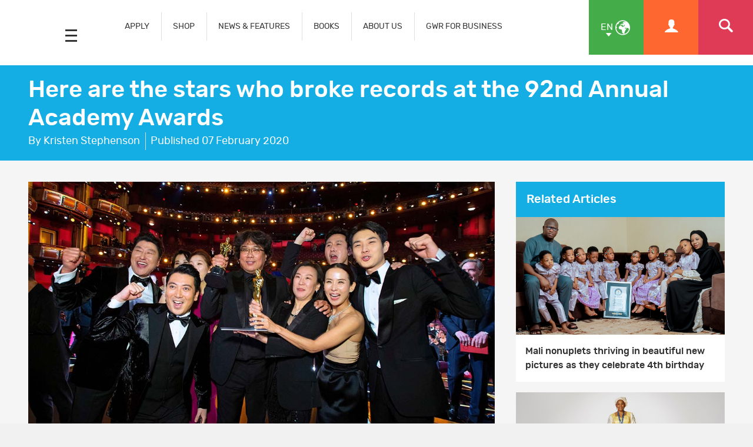

--- FILE ---
content_type: text/html; charset=UTF-8
request_url: https://www.guinnessworldrecords.com/news/2020/2/here-are-the-stars-who-broke-records-ahead-of-the-92nd-annual-academy-awards-608537
body_size: 7075
content:
<!-- DO NOT MODIFY CODE ABOVE THIS LINE --><!doctype html>
<html class="en
" lang="en
" dir="ltr
">
	<head>
		<meta charset="utf-8"/>
		<meta name="viewport" content="width=device-width, initial-scale=1.0"/>		
		<!-- Site verifications -->
		<meta name="google-site-verification" content="irk8FeuX7Hz2VF1569MgnT2dXB6ybt1q1QfotE7fy1s"/>
		<meta name="msvalidate.01" content="7ABA65E49503A108DB7C73CE70981E65"/>
		<meta name="baidu-site-verification" content="EwxLBnxvsv"/>
		<meta name="baidu-site-verification" content="YXrbQK1b11"/>
		<meta property="fb:moderator" content="653485901"/>
		<meta property="fb:app_id" content="236154369733027"/>
		<meta property="fb:pages" content="6732359031"/>
    <meta name="twitter:card" content="summary_large_image"/>
		<meta name="twitter:site" content="@gwr"/>
    <meta name="robots" content="max-image-preview:large"/>
		
		<!-- Icons -->
    <link rel="icon" href="/images/favicon.ico?v=3"/>
		<link rel="shortcut icon" href="/images/favicon.ico?v=3"/>
		<link rel="apple-touch-icon" href="/images/apple-touch-icon-precomposed.png?v=3"/>
		<link rel="stylesheet" href="/css/main.min.css" media="all"/>
    
   <title>Here are the stars who broke records at the 92nd Annual Academy Awards | Guinness World Records</title>

<meta property="og:title" content="Here are the stars who broke records at the 92nd Annual Academy Awards"/>

<meta property="og:url" content="https://www.guinnessworldrecords.com/news/2020/2/here-are-the-stars-who-broke-records-ahead-of-the-92nd-annual-academy-awards-608537.html"/>

<meta property="og:site_name" content="Guinness World Records"/>

<meta property="og:image" content="https://www.guinnessworldrecords.com/news/2020/2/images/parasite-header-608743.jpg"/>

<meta name="twitter:image" content="https://www.guinnessworldrecords.com/news/2020/2/images/parasite-header-608743.jpg"/>


<meta name="title" content="Here are the stars who broke records at the 92nd Annual Academy Awards"/>
<meta name="description" content="Parasite dominated the night by earning two impressive Guinness World Records titles at the 92nd annual Academy Awards.
"/>
<meta name="keywords" content="Guinness World Records, Oscars, 92nd Annual Academy Awards, the Academy, Awards, Hollywood, Celebrity, actors, actresses, Parasite, Joker, 1917"/>
<meta name="robots" content=""/>

  
		
	</head>
	
	
	<body class="en
" dir="ltr
">
    
     <div id="header-mpu"></div><header class="header " id="header"><div class="logo">  <a href="/">    <img src="/images/og_image.jpg" alt="Guinness World Records"/>  </a>  <div class="icon mobileicon mobileicon_desktop">    <div id="hamburger-menu-desktop">      <span class="line"></span>      <span class="line"></span>      <span class="line"></span>    </div>    <div id="hamburger-menu-text">      Menu    </div>  </div></div>  <div class="menu">    <nav class="">    <ul class="main-nav" id="main-nav">      <li class="blue">  <div>    <a href="/records/index.html" class="mob-menu-link uppercase" aria-label="APPLY" target="_self">      APPLY    </a>  </div></li><li class="blue">  <div>    <a href="https://gwrstore.com/" class="mob-menu-link uppercase" aria-label="SHOP" target="_blank">      SHOP    </a>  </div></li><li class="blue">  <div>    <a href="/news/index.html" class="mob-menu-link uppercase" aria-label="NEWS & FEATURES" target="_self">      NEWS & FEATURES    </a>  </div></li><li class="blue">  <div>    <a href="/products/books/index.html" class="mob-menu-link uppercase" aria-label="BOOKS" target="_self">      BOOKS    </a>  </div></li><li class="blue">  <div>    <a href="/about-us/index.html" class="mob-menu-link uppercase" aria-label="ABOUT US" target="_self">      ABOUT US    </a>  </div></li><li class="blue">  <div>    <a href="/business-marketing-solutions/index.html" class="mob-menu-link uppercase" aria-label="GWR FOR BUSINESS" target="_self">      GWR FOR BUSINESS    </a>  </div></li>    </ul>  </nav>  <div class="nav-links">      <a href="https://kids.guinnessworldrecords.com" class="main-nav-kids-url-li">         <img src="https://www.guinnessworldrecords.com/images/css/gwr_kids_link.jpg" alt="https://kids.guinnessworldrecords.com"/>      </a>    <a href="#" id="globe" class="green-background" title="Select Language">      <span class="two-letter-iso-code">en</span>      <i class="icon icon-earth2"></i>      <i class="icon icon-arrow-down"></i>    </a>    <a href="/account/" class="useraccount2 orange-background" title="Account">      <i class="icon icon-user"></i>    </a>    <a href="/search?term=%2A" id="search" class="red-background" title="Search">      <i class="icon icon-search"></i>    </a>    <a href="#" id="otherlinks" class="otherlinks" title="More">      <i class="icon icon-plus"></i>    </a>    <div class="icon mobileicon">      <div id="hamburger-menu">        <span class="line"></span>        <span class="line"></span>        <span class="line"></span>      </div>    </div>  </div><div id="countries" class="green-background">  <ul class="no-margin">    <li>      <a href="https://www.guinnessworldrecords.com">        <span class="names">English</span>      </a>    </li><li>      <a href="https://www.guinnessworldrecords.de">        <span class="names">Deutsch</span>      </a>    </li><li>      <a href="https://www.guinnessworldrecords.ae">        <span class="names">عربي</span>      </a>    </li><li>      <a href="https://www.guinnessworldrecords.com.br">        <span class="names">Português</span>      </a>    </li><li>      <a href="https://www.guinnessworldrecords.es">        <span class="names">Español</span>      </a>    </li><li>      <a href="https://www.guinnessworldrecords.jp">        <span class="names">日本語</span>      </a>    </li><li>      <a href="https://www.guinnessworldrecords.cn">        <span class="names">中文</span>      </a>    </li><li>      <a href="https://www.guinnessworldrecords.id">        <span class="names">Bahasa Indonesia</span>      </a>    </li><li>      <a href="https://www.guinnessworldrecords.pl">        <span class="names">Polski</span>      </a>    </li>  </ul></div><div id="useractions" class="orange-background">  <ul class="no-margin">    <li>      <a href="/account/dashboard">        <i class="icon icon-cogs"></i>        My Account      </a>    </li>    <li>      <a href="/account/logout">        <i class="icon icon-exit"></i>        Sign Out      </a>    </li>  </ul></div><div class="main_nav_wrapper">  <div class="logo_search">    <div class="logo_main">      <div class="logo">        <a href="/">          <img src="https://www.guinnessworldrecords.com/images/logo.png" alt="Guinness World Records"/>        </a>      </div>    </div>    <div class="nav_search">      <input class="search_input" type="text" id="userInput" placeholder="Search..."/>      <input class="btn search_input_cta" type="submit" onclick="searchFrom404()" value="Submit"/>    </div>    <div class="main_nav_close">      <span class="icon-close"></span>    </div>  </div>  <div class="container">    <nav class="main_nav_items">      <div class="main_nav_column">          <div class="container">            <h3><a href="/records/index.html" aria-label="APPLY" target="_self">APPLY</a><span></span></h3>            <a href="/records/apply-to-set-or-break-a-record/index.html" aria-label="How to set or break a GWR record title" target="_self">How to set or break a GWR record title</a><a href="/records/what-makes-a-guinness-world-records-record-title/index.html" aria-label="What makes a GWR title?" target="_self">What makes a GWR title?</a><a href="https://www.guinnessworldrecords.com/search?term=%2A" aria-label="Find a record" target="_self">Find a record</a><a href="/records/faqs/index.html" aria-label="Records FAQs" target="_self">Records FAQs</a>          </div>        </div><div class="main_nav_column">          <div class="container">            <h3><a href="https://gwrstore.com/" aria-label="SHOP" target="_blank">SHOP</a><span></span></h3>            <a href="https://gwrstore.com/collections/certificates-medals" aria-label="Certificates" target="_blank">Certificates</a><a href="https://gwrstore.com/collections/guinness-world-records-books" aria-label="Books" target="_blank">Books</a><a href="https://gwrstore.com/" aria-label="Merchandise" target="_blank">Merchandise</a><a href="https://gwrstore.com/pages/record-holder-zone" aria-label="Record Holder Zone" target="_blank">Record Holder Zone</a>          </div>        </div><div class="main_nav_column">          <div class="container">            <h3><a href="/news/index.html" aria-label="NEWS & FEATURES" target="_self">NEWS & FEATURES</a><span></span></h3>            <a href="/news/index.html" aria-label="Latest news " target="_self">Latest news </a><a href="/news/video/index.html" aria-label="Latest videos " target="_self">Latest videos </a><a href="/records/showcase/index.html" aria-label="Records showcase" target="_self">Records showcase</a><a href="/records/icons/index.html" aria-label="Meet our icons" target="_self">Meet our icons</a>          </div>        </div><div class="main_nav_column">          <div class="container">            <h3><a href="/products/books/index.html" aria-label="BOOKS" target="_self">BOOKS</a><span></span></h3>            <a href="/products/books/index.html" aria-label="Latest books" target="_self">Latest books</a><a href="/products/books/buy-now/index.html" aria-label="Where to buy" target="_self">Where to buy</a><a href="/products/books/book-production/index.html" aria-label="Making of the book" target="_self">Making of the book</a><a href="/products/books/history-of-the-book/book-cover-archive.html" aria-label="Book archive" target="_self">Book archive</a>          </div>        </div><div class="main_nav_column">          <div class="container">            <h3><a href="/business-marketing-solutions/index.html" aria-label="GWR FOR BUSINESS" target="_self">GWR FOR BUSINESS</a><span></span></h3>            <a href="/business-marketing-solutions/record-event-formats/index.html" aria-label="Records for business" target="_self">Records for business</a><a href="/gwrstudios/index.html" aria-label="TV & Content Licensing" target="_blank">TV & Content Licensing</a><a href="/business-marketing-solutions/entertainment-programmes/index.html" aria-label="Live Entertainment" target="_self">Live Entertainment</a><a href="/business-marketing-solutions/brand-case-studies/index.html" aria-label="Case Studies" target="_self">Case Studies</a><a href="https://business.guinnessworldrecords.com/contact-us" aria-label="Contact us" target="_self">Contact us</a>          </div>        </div><div class="main_nav_column">          <div class="container">            <h3><a href="https://kids.guinnessworldrecords.com/" aria-label="FUN FOR KIDS" target="_blank">FUN FOR KIDS</a><span></span></h3>            <a href="https://kids.guinnessworldrecords.com/records/set-a-record/" aria-label="Records" target="_blank">Records</a><a href="https://kids.guinnessworldrecords.com/videos/" aria-label="Videos" target="_blank">Videos</a><a href="https://kids.guinnessworldrecords.com/games-and-stuff/" aria-label="Games" target="_blank">Games</a><a href="https://kids.guinnessworldrecords.com/Quizzes/" aria-label="Quizzes" target="_blank">Quizzes</a><a href="https://kids.guinnessworldrecords.com/stories/" aria-label="Stories" target="_blank">Stories</a>          </div>        </div><div class="main_nav_column">          <div class="container">            <h3><a href="/about-us/index.html" aria-label="ABOUT US" target="_self">ABOUT US</a><span></span></h3>            <a href="/about-us/our-story/index.html" aria-label="Get to know us" target="_self">Get to know us</a><a href="/about-us/life-at-gwr/index.html" aria-label="Life at GWR" target="_self">Life at GWR</a><a href="/about-us/life-at-gwr/careers.html" aria-label="Careers" target="_self">Careers</a><a href="/about-us/our-policies/index.html" aria-label="Our policies" target="_self">Our policies</a>          </div>        </div><!--      <div class="main_nav_image_nav">        <div class="main_nav_image_nav_column">            <div class="container">              <a href="/news/index.html">                <h3>Latest News</h3>                <img class="lazy" src="/_site-config/images/latest-news-menu-image.jpg" alt="Smallest man with certificate" data-srcd="/_site-config/images/latest-news-menu-image.jpg" data-srct="/_site-config/images/latest-news-menu-image.jpg" data-srcm="/_site-config/images/latest-news-menu-image.jpg" />              </a>            </div>          </div><div class="main_nav_image_nav_column">            <div class="container">              <a href="/records/apply-to-set-or-break-a-record/index.html">                <h3>Apply Now</h3>                <img class="lazy" src="/_site-config/images/apply-now-menu-image.jpg" alt="Man lifting weights on unicycle" data-srcd="/_site-config/images/apply-now-menu-image.jpg" data-srct="/_site-config/images/apply-now-menu-image.jpg" data-srcm="/_site-config/images/apply-now-menu-image.jpg" />              </a>            </div>          </div><div class="main_nav_image_nav_column">            <div class="container">              <a href="/business-marketing-solutions/index.html">                <h3>Business Solutions</h3>                <img class="lazy" src="/_site-config/images/buisness-solutions-menu-image.jpg" alt="Bride in brides dress" data-srcd="/_site-config/images/buisness-solutions-menu-image.jpg" data-srct="/_site-config/images/buisness-solutions-menu-image.jpg" data-srcm="/_site-config/images/buisness-solutions-menu-image.jpg" />              </a>            </div>          </div><div class="main_nav_image_nav_column">            <div class="container">              <a href="https://kids.guinnessworldrecords.com/">                <h3>GWR Kids</h3>                <img class="lazy" src="/_site-config/images/gwr-kids-menu-image.jpg" alt="Kid playing with plastic bricks" data-srcd="/_site-config/images/gwr-kids-menu-image.jpg" data-srct="/_site-config/images/gwr-kids-menu-image.jpg" data-srcm="/_site-config/images/gwr-kids-menu-image.jpg" />              </a>            </div>          </div>      </div>-->      <div class="main_nav_social">        <div class="container">          <aside class="page-controls-share">
  <ul class="menu-social menu-share">
    
        <li id="fb_link">
      <a href="http://www.facebook.com/GuinnessWorldRecords" rel="nofollow" target="_blank" class="social-facebook">
        <i class="icon icon-facebook" title="Facebook"></i>
        <strong>Facebook</strong>
      </a>
    </li>
        
        <li id="tw_link">
      <a href="https://twitter.com/GWR" rel="nofollow" target="_blank" class="social-twitter">
        <i class="icon icon-x" title="Twitter"></i>
        <strong>Twitter</strong>
      </a>      
    </li>
        
        <li id="li_link">
      <a href="https://www.linkedin.com/company/guinness-world-records" rel="nofollow" target="_blank" id="sLinkedin" class="social-linkedin">
        <i class="icon icon-linkedin" title="LinkedIn"></i>
        <strong>LinkedIn</strong>
      </a>      
    </li>
        
        <li id="pn_link">
      <a href="https://www.pinterest.com/GWRecords/" rel="nofollow" target="_blank" class="social-pinterest">
        <i class="icon icon-pinterest" title="Pinterest"></i>
        <strong>Pinterest</strong>
      </a>
    </li>
        
        <li id="yt_link">
      <a href="http://www.youtube.com/user/GuinnessWorldRecords" rel="nofollow" target="_blank" class="social-youtube">
        <i class="icon icon-youtube" title="YouTube"></i>
        <strong>YouTube</strong>
      </a>
    </li>
        
        <li id="insta_link">
      <a href="https://instagram.com/guinnessworldrecords/" rel="nofollow" target="_blank" class="social-instagram">
        <i class="icon icon-instagram" title="Instagram"></i>
        <strong>Instagram</strong>
      </a>
    </li>
        
        
        <li id="tik_link">
       <a href="https://www.tiktok.com/@guinnessworldrecords" rel="nofollow" target="_blank" class="social-tiktok">
        <i class="icon icon-tiktok" title="Tiktok"></i>
        <strong>Tiktok</strong>
      </a>
    </li>
        
        
        
        
  </ul>
</aside>        </div>      </div>    </nav>  </div></div></header>

    
<main id="main" class="main">
	<article class="main news-article-wrap">
  <header class="page-title">
    <div class="container">
      <h1>Here are the stars who broke records at the 92nd Annual Academy Awards</h1>
      <div class="page-meta">
        <div class="page-meta-author">By Kristen Stephenson</div>
        <div class="page-meta-published">Published  <time datetime="2/7/2020 5:21:06 PM">07 February 2020</time></div>
      </div>
    </div>
  </header>
  <div class="news-body-wrap">
    <div class="container">
      <div class="inline-block-wrap">
        <div class="news-body">
          <figure class="header-image">
            <img class="lazy" src="/news/2020/2/images/parasite-header-608743.jpg" alt="Parasite team" data-srcd="/news/2020/2/images/parasite-header-608743.jpg" data-srct="/news/2020/2/images/parasite-header-608743.jpg" data-srcm="/news/2020/2/images/parasite-header-608743.jpg"/>                        <!-- <figcaption>
                          </figcaption> -->
          </figure>
          
          <!-- Social media -->
          <aside class="page-controls-share">
  <p><strong>Share</strong></p>
  <ul class="menu-social menu-share">
        <li id="fb_link">
      <button id="sFacebook" class="social-facebook sFacebook">
        <i class="icon icon-facebook" title="Facebook"></i>
        <strong>Facebook</strong>
      </button>
    </li>
        
        <li id="tw_link">
      <button id="sTwitter" class="social-twitter sTwitter">
        <i class="icon icon icon-x" title="Twitter"></i>
        <strong>Twitter</strong>
      </button>      
    </li>
        
        <li id="em_link">
      <button id="sEmail" class="social-email sEmail">
        <i class="icon icon-email" title="Email"></i>
        <strong>Email</strong>
      </button>
    </li>
        
        <li id="wa_link">
      <button id="sWhatsapp" class="social-whatsapp sWhatsapp">
        <i class="icon icon-whatsapp" title="WhatsApp"></i>
        <strong>Whatsapp</strong>
      </button>
    </li>
        
        <li id="pn_link">
      <button id="sPinterest" class="social-pinterest sPinterest">
        <i class="icon icon-pinterest" title="Pinterest"></i>
        <strong>Pinterest</strong>
      </button>
    </li>
        
        <li id="li_link">
      <button id="sLinkedin" class="social-linkedin sLinkedin">
        <i class="icon icon-linkedin" title="LinkedIn"></i>
        <strong>LinkedIn</strong>
      </button>      
    </li>
        
        <li id="red_link">
      <button id="sReddit" class="social-reddit-alien sReddit">
        <i class="icon icon-reddit-alien" title="Reddit"></i>
        <strong>Reddit</strong>
      </button>
    </li>
        
        
        
        
  </ul>
  
  <a href="https://business.guinnessworldrecords.com/contact-us?source=Website-EN-B2B%20Form" class="btn orange apply-now case-study-acc-manager">
    Contact an Account Manager  </a>
</aside>          
          <div class="news-body-copy">
            <p>Hollywood&rsquo;s biggest night of the year happened last night as the best of the film industry gathered on the red carpet for the 2020 Academy Awards.</p>
<p>Prior to Sunday&rsquo;s event, four major nomination records were already broken, which went cinematic legends Martin Scorsese, John Williams, and Alan Robert Murray. But throughout the ceremony, <em>Parasite</em> became the buzz of the Oscars after breaking two incredible Guinness World Records titles.&nbsp;</p>
<p>An evening filled with glitz, glamour, and the big screen&rsquo;s most noteworthy accomplishments - here are the official records that <em>Parasite</em> made history with&nbsp;at the 92<sup>nd</sup>&nbsp;Academy Awards.</p>
<h2>Most Oscar wins for a foreign language film</h2>
<blockquote class="twitter-tweet">
<p lang="en" dir="ltr" xml:lang="en">IT&rsquo;S OFFICIAL! 📽✨<a href="https://twitter.com/ParasiteMovie?ref_src=twsrc%5Etfw">@ParasiteMovie</a> has officially tied the record for most Oscar wins for an international feature film after winning <a href="https://twitter.com/hashtag/BestPicture?src=hash&amp;ref_src=twsrc%5Etfw">#BestPicture</a> at the 92nd <a href="https://twitter.com/hashtag/Oscars?src=hash&amp;ref_src=twsrc%5Etfw">#Oscars</a>&nbsp; 🌟 <a href="https://twitter.com/TheAcademy?ref_src=twsrc%5Etfw">@TheAcademy</a><br/><br/> CONGRATULATIONS! You are Officially Amazing! <a href="https://t.co/PUToJtrgzn">https://t.co/PUToJtrgzn</a><a href="https://t.co/AQwasA2Wnj">pic.twitter.com/AQwasA2Wnj</a></p>
&mdash; GuinnessWorldRecords (@GWR) <a href="https://twitter.com/GWR/status/1226729598777536512?ref_src=twsrc%5Etfw">February 10, 2020</a></blockquote>
<p><em>Parasite</em> took the world by storm when it was released in October, for having richness in both culture and character. The highly-regarded motion picture was nominated for a whopping six categories, including Best Picture, Best Director, Best Foreign Language Film, Best Original Screenplay, Best Production Design, Best Film Editing, and ended up winning four of these nods on Sunday, tying the record with <em>Fanny and Alexander</em> and <em>Crouching Tiger, Hidden Dragon.</em></p>
<h2>First film to win both the Best International Feature Film and Best Picture Oscar</h2>
<div></div>
<p><em>Parasite</em> achieved an iconic record after winning one of the most prized categories of the night, as it became the first&nbsp;film to win both the Best International Feature Film and Best Picture Oscar. Although&nbsp;2012&rsquo;s Best Picture winner was <em>The Artist</em> which while a silent film, does feature French intertitles and was a French production. Despite being stacked against top-notch competition, the production took home four Oscars in total at the 92nd Academy Awards and is the first film from the Republic of Korea to also earn Best Picture.&nbsp;</p>
<h2><em>=Oscar Records Broken Prior to Sunday=</em></h2>
<h2>Most Oscar nominations for a sound editor</h2>
<p>After receiving his nomination for <em>Joker</em> this year, Alan Robert Murray officially has the record for the <strong>most Oscar nominations for a sound editor at 10</strong>. In this career, he has received nominations for his sound editing work on&nbsp;<em>Ladyhawke</em>&nbsp;(1986),&nbsp;<em>Lethal Weapon 2&nbsp;</em>(1990),<em>&nbsp;Eraser&nbsp;</em>(1997),&nbsp;<em>Space Cowboys</em>&nbsp;(2001),&nbsp;<em>Letters from Iwo Jima</em>&nbsp;(2007),&nbsp;<em>Flags of our Fathers</em>&nbsp;(2007),&nbsp;<em>American Sniper</em>&nbsp;(2015),&nbsp;<em>Sicario&nbsp;</em>(2016),&nbsp;<em>Sully&nbsp;</em>(2017), and&nbsp;<em>Joker</em>(2020). Of those nominations, he won for&nbsp;<em>Letters from</em><em>Iwo Jima&nbsp;</em>and&nbsp;<em>American Sniper</em>.</p>
<h2>Most Oscar nominations for directing (living)</h2>
<div><iframe width="560" height="315" src="https://www.youtube.com/embed/Cz0byBTjtEU" frameborder="0">yt</iframe></div>
<p>No one&rsquo;s name makes an impact in the film industry quite like Martin Scorsese. The legend became the record holder for most nods for a director this year for his work on <em>The Irishman</em>. He has received nominations for his work on&nbsp;<em>Raging Bull&nbsp;</em>(1981),<em>&nbsp;The Last Temptation of Christ&nbsp;</em>(1989),<em>&nbsp;Goodfellas&nbsp;</em>(1991),<em>&nbsp;Gangs of New York&nbsp;</em>(2003),<em>&nbsp;The Aviator&nbsp;</em>(2005),<em>&nbsp;The Departed&nbsp;</em>(2007),&nbsp;<em>Hugo&nbsp;</em>(2012),<em>&nbsp;and The Wolf of Wall Street&nbsp;</em>(2014).</p>
<h2>Most Oscar nominations (living)</h2>
<div><iframe width="560" height="315" src="https://www.youtube.com/embed/X_UDTSlPf6M" frameborder="0">yt</iframe></div>
<p>One of the most impressive titles broken this year ahead of the Academy Awards is held by John Williams, who has actually broken two records with his nominations this year. He is highly regarded as one of the greatest film composers of all time, and has created some of the most iconic film scores in cinematic history. He previously held this record, but has now increased his amount to 52 after being nominated for Best Original Music Score for his work on <em>Star Wards: The Rise of Skywalker.</em></p>
<h2>Most decades in which to receive an Oscar nomination</h2>
<p>Probably one of the most rare and difficult records to achieve, John Williams is also the musician who has been nominated for an Oscar over the most decades of any other individual. John Williams first nomination was for&nbsp;<em>Valley of the Dolls</em>&nbsp;in 1968. Since then he's composed some of the most iconic scores in Hollywood, including the themes to&nbsp;<em>Star Wars</em>,&nbsp;<em>Jaws</em>, and&nbsp;<em>Harry Potter</em><em>and has been nominated for a total of seven consecutive decades.</em></p>          </div>
          
          <!-- Social Media -->
          <aside class="page-controls-share">
  <p><strong>Share</strong></p>
  <ul class="menu-social menu-share">
        <li id="fb_link">
      <button id="sFacebook" class="social-facebook sFacebook">
        <i class="icon icon-facebook" title="Facebook"></i>
        <strong>Facebook</strong>
      </button>
    </li>
        
        <li id="tw_link">
      <button id="sTwitter" class="social-twitter sTwitter">
        <i class="icon icon icon-x" title="Twitter"></i>
        <strong>Twitter</strong>
      </button>      
    </li>
        
        <li id="em_link">
      <button id="sEmail" class="social-email sEmail">
        <i class="icon icon-email" title="Email"></i>
        <strong>Email</strong>
      </button>
    </li>
        
        <li id="wa_link">
      <button id="sWhatsapp" class="social-whatsapp sWhatsapp">
        <i class="icon icon-whatsapp" title="WhatsApp"></i>
        <strong>Whatsapp</strong>
      </button>
    </li>
        
        <li id="pn_link">
      <button id="sPinterest" class="social-pinterest sPinterest">
        <i class="icon icon-pinterest" title="Pinterest"></i>
        <strong>Pinterest</strong>
      </button>
    </li>
        
        <li id="li_link">
      <button id="sLinkedin" class="social-linkedin sLinkedin">
        <i class="icon icon-linkedin" title="LinkedIn"></i>
        <strong>LinkedIn</strong>
      </button>      
    </li>
        
        <li id="red_link">
      <button id="sReddit" class="social-reddit-alien sReddit">
        <i class="icon icon-reddit-alien" title="Reddit"></i>
        <strong>Reddit</strong>
      </button>
    </li>
        
        
        
        
  </ul>
  
  <a href="https://business.guinnessworldrecords.com/contact-us?source=Website-EN-B2B%20Form" class="btn orange apply-now case-study-acc-manager">
    Contact an Account Manager  </a>
</aside>          
          <div class="comments comments-facebook"> 
          <!--<div class="comments">-->
            <div class="fb-comments" data-href="https://www.guinnessworldrecords.com/news/2020/2/here-are-the-stars-who-broke-records-ahead-of-the-92nd-annual-academy-awards-608537.html" data-width="100%" data-numposts="10" data-colorscheme="light"></div>
          </div>
        </div>
        <aside class="news-sidebar">
                    
          <div id="r-rti" class="hidden hide">
                        15-23884,15-607203          </div>
          
          <div id="r-article" class="hidden hide">
            Celebrity, Movie          </div>
          
          <section id="linkedArticles" class="article-list article-list-related hide">
            <header class="article-list-header">
              <h3>Related Articles</h3>
            </header>
          </section>
          
          <section id="linkedRecords" class="article-list article-list-related hide">
            
            <header class="article-list-header">
              <h3>Related Records</h3>
            </header>
            
          </section>
          
          <!---->

          <div id="aside-mpu"></div>
        </aside>
      </div>
    </div>
  </div>
</article>
<script type="application/ld+json">
	{
  	"@context": "http://schema.org",
    "@type": "NewsArticle",
    "mainEntityOfPage": {
    "@type": "WebPage",
    "@id": "https://www.guinnessworldrecords.com/news/2020/2/here-are-the-stars-who-broke-records-ahead-of-the-92nd-annual-academy-awards-608537.html"
    },
    "headline": "Here are the stars who broke records at the 92nd Annual Academy Awards",
    "image": [
    "/news/2020/2/images/parasite-header-608743.jpg"
     ],
    "datePublished": "02/07/2020 17:21:06",
    "dateModified": "02/07/2020 17:21:06",
    "author": {
    "@type": "Person",
    "name": "Kristen Stephenson",
    "@id": "www.guinnessworldrecords.com/author/KristenStephenson",
    },
     "publisher": {
    "@type": "Organization",
    "name": "Guinness World Records",
    "logo": {
      "@type": "ImageObject",
      "url": "www.guinnessworldrecords.com/images/logo.png"
    }
    },
      "description": "Parasite dominated the night by earning two impressive Guinness World Records titles at the 92nd annual Academy Awards.

",
      "copyrightYear": "2025",
      "copyrightHolder": {
        "@id": "www.guinnessworldrecords.com/#organization"
      },
      "inLanguage": "en-GB"
    }
</script><script async src="https://platform.twitter.com/widgets.js"></script><div id="fb-root"></div>
<script async defer crossorigin="anonymous" src="https://connect.facebook.net/en_GB/sdk.js#xfbml=1&version=v17.0&appId=1915080542048084&autoLogAppEvents=1" nonce="ranNHuWA"></script></main>
    
     <footer class="footer" id="footer">  <div class="footer-strapline">    <div class="container">      <p>        <img src="https://www.guinnessworldrecords.com/images/footer-strapline.png" width="746" height="47" alt="Officially Amazing - Guinness World Records "/>      </p>    </div>  </div>  <div class="container">    <section class="footer-section">        <h5>USING THIS SITE</h5>        <ul class="menu-footer">          <li>
              <a href="/using-this-website/terms-and-conditions/index.html" aria-label="Terms & Conditions" target="_self">Terms & Conditions</a>
            </li><li>
              <a href="/using-this-website/cookie-policy.html" aria-label="Cookie Policy" target="_self">Cookie Policy</a>
            </li><li>
              <a href="/using-this-website/privacy-policy.html" aria-label="Privacy Policy" target="_self">Privacy Policy</a>
            </li>        </ul>      </section><section class="footer-section">        <h5>CONTACT US</h5>        <ul class="menu-footer">          <li>
              <a href="/contact/index.html" aria-label="Get in touch" target="_self">Get in touch</a>
            </li><li>
              <a href="https://business.guinnessworldrecords.com/contact-us?source=Website-EN-B2B-Form-Nav" aria-label="GWR for Business: Contact an Account Manager" target="_self">GWR for Business: Contact an Account Manager</a>
            </li><li>
              <a href="https://www.guinnessworldrecords.com/direct-sales.html" aria-label="Advertise with us" target="_blank">Advertise with us</a>
            </li><li>
              <a href="/news/press/index.html" aria-label="Press Centre" target="_self">Press Centre</a>
            </li>        </ul>      </section>  </div><section class="footer-section-social footer-section-social-v2">        <aside class="page-controls-share">
  <ul class="menu-social menu-share">
    
        <li id="fb_link">
      <a href="http://www.facebook.com/GuinnessWorldRecords" rel="nofollow" target="_blank" class="social-facebook">
        <i class="icon icon-facebook" title="Facebook"></i>
        <strong>Facebook</strong>
      </a>
    </li>
        
        <li id="tw_link">
      <a href="https://twitter.com/GWR" rel="nofollow" target="_blank" class="social-twitter">
        <i class="icon icon-x" title="Twitter"></i>
        <strong>Twitter</strong>
      </a>      
    </li>
        
        <li id="li_link">
      <a href="https://www.linkedin.com/company/guinness-world-records" rel="nofollow" target="_blank" id="sLinkedin" class="social-linkedin">
        <i class="icon icon-linkedin" title="LinkedIn"></i>
        <strong>LinkedIn</strong>
      </a>      
    </li>
        
        <li id="pn_link">
      <a href="https://www.pinterest.com/GWRecords/" rel="nofollow" target="_blank" class="social-pinterest">
        <i class="icon icon-pinterest" title="Pinterest"></i>
        <strong>Pinterest</strong>
      </a>
    </li>
        
        <li id="yt_link">
      <a href="http://www.youtube.com/user/GuinnessWorldRecords" rel="nofollow" target="_blank" class="social-youtube">
        <i class="icon icon-youtube" title="YouTube"></i>
        <strong>YouTube</strong>
      </a>
    </li>
        
        <li id="insta_link">
      <a href="https://instagram.com/guinnessworldrecords/" rel="nofollow" target="_blank" class="social-instagram">
        <i class="icon icon-instagram" title="Instagram"></i>
        <strong>Instagram</strong>
      </a>
    </li>
        
        
        <li id="tik_link">
       <a href="https://www.tiktok.com/@guinnessworldrecords" rel="nofollow" target="_blank" class="social-tiktok">
        <i class="icon icon-tiktok" title="Tiktok"></i>
        <strong>Tiktok</strong>
      </a>
    </li>
        
        
        
        
  </ul>
</aside>      </section>  <div class="footer-languages">    <ul>      <li class="footer-lang-list">      <a href="https://www.guinnessworldrecords.com">        <span class="names">Engish</span>      </a>    </li><li class="footer-lang-list">      <a href="https://www.guinnessworldrecords.de">        <span class="names">Deutsch</span>      </a>    </li><li class="footer-lang-list">      <a href="https://www.guinnessworldrecords.ae">        <span class="names">عربي</span>      </a>    </li><li class="footer-lang-list">      <a href="https://www.guinnessworldrecords.com.br">        <span class="names">Português</span>      </a>    </li><li class="footer-lang-list">      <a href="https://www.guinnessworldrecords.es">        <span class="names">Español</span>      </a>    </li><li class="footer-lang-list">      <a href="https://www.guinnessworldrecords.jp">        <span class="names">日本語</span>      </a>    </li><li class="footer-lang-list">      <a href="https://www.guinnessworldrecords.cn">        <span class="names">中文</span>      </a>    </li><li class="footer-lang-list">      <a href="https://www.guinnessworldrecords.id">        <span class="names">Bahasa Indonesia</span>      </a>    </li><li class="footer-lang-list">      <a href="https://www.guinnessworldrecords.pl">        <span class="names">Polski</span>      </a>    </li>    </ul>  </div>  <div class="footer-info">    <div class="container">      <small class="footer-copyright">© Guinness World Records Limited [date-year]. All rights reserved.</small>      <p class="footer-address">Registered in England No: 541295</p>      <p class="footer-address">Registered Office: Ground Floor, The Rookery, 2 Dyott Street, London, WC1A 1DE, United Kingdom</p>    </div>  </div></footer><noscript><iframe src="https://www.googletagmanager.com/ns.html?id=GTM-WW669Hheight=0" width="0" style="display:none;visibility:hidden"></iframe></noscript><!-- End Google Tag Manager (noscript) -->

    
		<script src="/js/jquery.js"></script>
		<script src="/js/scripts.min.js"></script>
    
    <script src="/scripts.js"></script>
                
	</body>
	
	
</html>

--- FILE ---
content_type: text/css
request_url: https://www.guinnessworldrecords.com/css/main.min.css
body_size: 28807
content:
@font-face{font-family:gwr;src:url(fonts/gwr.eot);src:url(fonts/gwr.eot?#iefix) format('embedded-opentype'),url(fonts/gwr.ttf) format('truetype'),url(fonts/gwr.woff) format('woff');font-weight:400;font-style:normal;font-display:swap}@font-face{font-family:rubik_regular;src:url(fonts/rubik/rubik-regular-webfont.woff2) format('woff2'),url(fonts/rubik/rubik-regular-webfont.woff) format('woff');font-weight:400;font-style:normal;font-display:swap}@font-face{font-family:rubik_medium;src:url(fonts/rubik/rubik-medium-webfont.woff2) format('woff2'),url(fonts/rubik/rubik-medium-webfont.woff) format('woff');font-weight:400;font-style:normal;font-display:swap}.blue-background{background-color:#14ade4}.green-background{background-color:#44ad49}.red-background{background-color:#df3a56}.orange-background{background-color:#ff6730}.dark-blue-background{background-color:#123457}.grey-background{background-color:#e0dfde}.blue-disabled-background{background-color:#1299ca}.blue-background-transparent{background-color:#14ade4}.green-background-transparent{background-color:#44ad49}.red-background-transparent{background-color:#df3a56}.orange-background-transparent{background-color:#ee5923}.dark-blue-background-transparent{background-color:#123457}html,body,div,span,applet,object,iframe,h1,h2,h3,h4,h5,h6,p,blockquote,pre,a,abbr,acronym,address,big,cite,code,del,dfn,em,img,ins,kbd,q,s,samp,small,strike,strong,sub,sup,tt,var,b,u,i,center,dl,dt,dd,ol,ul,li,fieldset,form,label,legend,table,caption,tbody,tfoot,thead,tr,th,td,article,aside,canvas,details,embed,figure,figcaption,footer,header,hgroup,menu,nav,output,ruby,section,summary,time,mark,audio,video{margin:0;padding:0;border:0;font-size:100%;font:inherit;vertical-align:baseline}article,aside,details,figcaption,figure,footer,header,hgroup,menu,nav,section{display:block}body{line-height:1}blockquote,q{quotes:none}blockquote:before,blockquote:after,q:before,q:after{content:'';content:none}table{border-collapse:collapse;border-spacing:0}hr{display:block;height:1px;border:0;border-top:1px solid #ccc;margin:1em 0;padding:0}img{max-width:100%;height:auto;aspect-ratio:auto}.where-to-buy img{margin-right:.5em}*{-webkit-tap-highlight-color:transparent;word-wrap:break-word;-webkit-box-sizing:border-box;-moz-box-sizing:border-box;-ms-box-sizing:border-box;box-sizing:border-box}:focus{outline:#14ade4}:-moz-placeholder{color:#999}::-moz-placeholder{color:#999}:-ms-input-placeholder{color:#999}::-webkit-input-placeholder{color:#999}html{font-size:100%;background:#f1f1f1;min-height:100%;width:100%;-webkit-overflow-scrolling:touch;-webkit-font-smoothing:antialiased}html.locked-scroll{overflow:hidden}.no-scroll{overflow:hidden}body{font-family:rubik_regular,"Helvetica Neue",Helvetica,Arial,sans-serif;font-weight:400;color:#333;min-height:100%;width:100%;background:#fff;font-size:18px;line-height:1.7em}body.html-rtl,.html-rtl body{font-family:Calibri,Helvetica,Arial,sans-serif;font-size:22px;font-weight:auto;direction:rtl}a{color:#147997;text-decoration:underline}.text-white a,a.text-white{color:#fff}a:hover,a:focus{text-decoration:none}.news-content a{text-decoration:none;color:#123457}.columned-link a{color:#333;text-decoration:none}a.carouselLightbox{color:#333;text-decoration:none}img{-ms-interpolation-mode:bicubic;vertical-align:middle}[data-split] .checkbox:first-child,[data-split] .radio:first-child{margin-top:0}[data-split="2"]{-webkit-column-count:2;-moz-column-count:2;column-count:2;-webkit-column-gap:4px;-moz-column-gap:4px;column-gap:4px}[data-split="3"]{-webkit-column-count:3;-moz-column-count:3;column-count:3;-webkit-column-gap:4px;-moz-column-gap:4px;column-gap:4px}[data-split="4"]{-webkit-column-count:4;-moz-column-count:4;column-count:4;-webkit-column-gap:4px;-moz-column-gap:4px;column-gap:4px}.chromeframe{position:fixed;top:0;left:0;right:0;z-index:99;margin:0;background:#e5eff8;color:#fff;text-align:center;font-size:12px;font-size:.6666666666666666rem;padding:10px;padding:.5555555555555556rem}.chromeframe a{color:#fff;text-decoration:underline}.no-transition,.no-transition *{-webkit-transition:none!important;-moz-transition:none!important;-ms-transition:none!important;-o-transition:none!important;transition:none!important}.status{text-transform:uppercase}.html-rtl .status .icon{float:right;margin-left:3px;margin-left:.16666666666666666rem;margin-top:3px;margin-top:.16666666666666666rem}.status-pending{color:#b8923c}.status-error{color:#c20000}.status-success{color:#548529}.status-notice{color:#4D86CD}.status-warning{color:#FFA648}.status-archived{color:#999}.status-completedfailed{color:#606}strong,b{font-family:rubik_medium,"Helvetica Neue",Helvetica,Arial,sans-serif;font-weight:500}.jp strong,.jp b,.cn strong,.cn b{font-weight:800}.html-rtl strong,.html-rtl b{font-family:Calibri,Helvetica,Arial,sans-serif;font-weight:800}.alert-messaging{margin:0;padding:1em;background:#df3a56;color:#fff;font-size:20px;text-align:center;width:100%;clear:both}.alert-messaging a{color:#fff}.alert-messaging p:last-child,.alert-messaging h1:last-child,.alert-messaging h2:last-child,.alert-messaging h3:last-child,.alert-messaging h4:last-child,.alert-messaging h5:last-child,.alert-messaging h6:last-child{margin-bottom:0}.inline-block-wrap{font-size:0}.news-content .inline-block-wrap{width:100%;display:inline-block}.close-icon{position:absolute;top:1em;right:1em;cursor:pointer}.close-icon:hover{color:#14ade4}.html-rtl .close-icon{left:1em;right:auto}#newsletter-wrap-b2c{margin-bottom:2em}#main{min-height:40%;min-height:40vh;clear:both;width:100%}.gwr-kids .news-body-wrap{background:url(https://kids.guinnessworldrecords.com/images/css/Aly-Zing-Web.jpg) no-repeat fixed;background-size:cover;background-position:center}.gwr-kids .news-body{box-shadow:10px 10px 0 rgba(0,0,0,.25);border-radius:10px;overflow:hidden;background-color:#fff}.container{position:relative;max-width:1220px;margin:0 auto;padding:0 1em}.w800 .container{max-width:800px}.fullwidth-plain-page{position:relative;width:100%;clear:both}.fullwidth-plain-page.cta-banner{text-align:center}.component-wrapper{width:100%;float:left;padding:2em 0;background:#f5f5f5;margin:0;clear:both;background-position:top center;background-size:cover;position:relative}.component-wrapper header{width:100%;clear:both;margin-bottom:2em}.component-wrapper .header-sub-heading p{margin:0;padding:5px 0;font-size:20px;line-height:1.4em;margin-top:3px}.component-wrapper.white-text{color:#fff}.component-wrapper.white-text .video-player-wrapper{color:#333}.component-wrapper.white-text h2{color:#fff}.component-wrapper.white-text .carousel-heading.sub-header{color:#fff}.component-wrapper.black-text{color:#333}.component-wrapper.black-text h2{color:#333}.component-wrapper.bg-tiled{background-size:auto;background-repeat:repeat}.component-wrapper table{width:100%;max-width:100%;background-color:#fff}.component-wrapper table tr:nth-child(odd){background:#f1f1f1}.component-wrapper table tr:first-child{background-color:#23abdc;color:#fff}.component-wrapper table tr td{padding:.7em;border:1px solid #23abdc}.news-body-wrap .component-wrapper{background-color:#fff;padding:.5em 0}.news-body-wrap .component-wrapper .container{padding:0}.component-wrapper.accordion-newsletter{padding:0}.component-wrapper.simple-intro-wrapper{background-color:#fff}.img-carousel .slick-prev{left:-25px}.img-carousel .slick-next{right:-25px}.img-carousel .slick-slider .slick-list{max-width:96.5%;margin:0 0 0 32px}.white-background{background:#fff}.ColumnedLayouts .columned .full-width-header,.ColumnedLayouts .columned .body-copy{padding:1em;width:100%;clear:both;float:left}.ColumnedLayouts .columned .full-width-header h2{margin-bottom:0}.ColumnedLayouts .columned-image{position:relative;overflow:hidden}.ColumnedLayouts.columned-link img{transition:all .4s ease-in-out}.ColumnedLayouts.columned-link p{margin-bottom:0;padding-bottom:1em}.gwr-kids .ColumnedLayouts.columned-link .columned-holder{background:#ffcf0d}.gwr-kids .ColumnedLayouts.columned-link .columned-holder .columned-text{background:linear-gradient(to bottom,#ffeb0d 0,#ffcf0d 100%)}.ColumnedLayouts.columned-link .columned-holder a:hover img{transform:perspective(1px) scale3d(1.1,1.1,1);transition:all .4s ease-in-out}.ColumnedLayouts.columned-link .columned-holder a:hover .columned-text{background:rgba(0,0,0,.03);transition:all .4s ease-in-out}.gwr-kids .ColumnedLayouts.columned-link .columned-holder a:hover .columned-text{background:#ffcf0d}.ColumnedLayouts .columned-summary{font-size:22px;line-height:1.5em;margin-bottom:1em}.remove-default-style .columned-text .heading{padding:1em;margin-bottom:1em;border-top-left-radius:3px;border-top-right-radius:3px}.remove-default-style .columned-text .heading h2,.remove-default-style .columned-text .heading h3,.remove-default-style .columned-text .heading h4,.remove-default-style .columned-text .heading h5{margin-bottom:0}.full-width-general.bg-tiled{background-size:auto!important;background-repeat:repeat}.twitter-follow-button.twitter-follow-button-rendered{max-height:30px}.legal-table tr:nth-child(odd){background:#f9f9f9}.legal-table td{padding:.5em;border:1px solid #ccc}.legal-terms li{list-style:none;margin-bottom:1em}.embed-container{position:relative;padding-bottom:56.25%;height:0;overflow:hidden;max-width:100%;height:auto;margin-bottom:1em}.embed-container.homevideowrap{padding-bottom:36.45%;margin:0}.embed-container.homevideowrapmobile{margin:0}.full-height .embed-container.homevideowrapmobile{padding-bottom:162.45%}.player-play .embed-container{margin:0}.simple-intro-block-video-image .embed-container{margin:0}.embed-container iframe,.embed-container object,.embed-container embed{position:absolute;top:0;left:0;width:100%;height:100%}.full-width-image{clear:both;width:100%;display:block}.full-width-image img{width:100%;max-width:100%;height:auto;display:block}#modal-container{display:none}#modal-link-text{border-bottom:1px solid #a4cad7;padding-bottom:6px;padding-right:1em}.modal{display:none;position:fixed;z-index:1;left:0;top:0;width:100%;height:100%;background-color:rgba(2,50,87,.7)}.modal-content{position:absolute;top:50%;left:50%;transform:translate(-50%,-50%);background-color:#fff;padding:20px;max-height:80vh;height:80vh;width:100%;max-width:80%}.modal-content iframe{position:absolute;top:0;left:0;width:100%;height:100%}.modal .close{position:absolute;top:.7em;right:1em;font-size:30px;cursor:pointer;line-height:1;color:#9a9a9a;font-weight:100}.modal .close:hover{color:#333}.modal-iframe-wrap{width:100%;position:relative;height:82%}.homevideo iframe{display:block;margin:0 auto}.embed-container.homevideowrap .embed-container{padding:0;margin:0;position:initial}.icon{font-family:gwr;speak:none;font-style:normal;font-weight:400;font-variant:normal;text-transform:none;line-height:1;-webkit-font-smoothing:antialiased;-moz-osx-font-smoothing:grayscale}.html-rtl .icon{font-family:gwr}.icon-files-empty:before{content:"\e919"}.application-container .icon-files-empty:before{font-size:19px}.icon-open_in_new:before{content:"\e91d"}.icon-x:before{content:"\e91c"}.icon-clipboard-edit:before{content:"\e91b"}.icon-pencil:before{content:"\e91a"}.icon-files:before{content:"\e919"}.icon-documents:before{content:"\e919"}.icon-papers:before{content:"\e919"}.icon-pages:before{content:"\e919"}.icon-tiktok:before{content:"\e918"}.icon-chevron-right2:before{content:"\e905"}.icon-chevron-left2:before{content:"\e906"}.icon-snapchat-square:before{content:"\e900"}.icon-snapchat-ghost:before{content:"\e901"}.icon-snapchat:before{content:"\e902"}.icon-close:before{content:"\e61d"}.icon-file-1:before{content:"\e617"}.icon-suitcase:before{content:"\e618"}.icon-calendar:before{content:"\e619"}.icon-calendar2:before{content:"\e61a"}.icon-envelope:before{content:"\e607"}.icon-locked:before{content:"\e608"}.icon-unlocked:before{content:"\e609"}.icon-enter:before{content:"\e600"}.icon-exit:before{content:"\e601"}.icon-facebook:before{content:"\e604"}.icon-instagram:before{content:"\e610"}.icon-google-plus:before{content:"\e602"}.icon-youtube:before{content:"\e603"}.icon-twitter:before{content:"\e605"}.icon-linkedin:before{content:"\e606"}.icon-email:before{content:"\e60a"}.icon-cogs:before{content:"\e60b"}.icon-google:before{content:"\e60c"}.icon-flickr:before{content:"\e60d"}.icon-flickr2:before{content:"\e60e"}.icon-share:before{content:"\e60f"}.icon-file:before{content:"\e615"}.icon-newspaper:before{content:"\e616"}.icon-file-alt:before{content:"\e61b"}.icon-suitcase2:before{content:"\e61c"}.icon-weibo:before{content:"\e614"}.icon-vine:before{content:"\e611"}.icon-gwr:before{content:"\e003"}.icon-arrow-up:before{content:"\25b4"}.icon-ok-sign:before{content:"\f058"}.icon-question-sign:before{content:"\f059"}.icon-exclamation-sign:before{content:"\f06a"}.icon-arrow-left:before{content:"\25c3"}.html-rtl .icon-arrow-left:before{content:"\25b9"}.icon-arrow-down:before{content:"\25be"}.icon-info-sign:before{content:"\f05a"}.icon-warning-sign:before{content:"\f071"}.icon-arrow-right:before{content:"\25b9"}.html-rtl .icon-arrow-right:before{content:"\25c3"}.icon-user:before{content:"\e01d"}.icon-nav-left:before{content:"\e008"}.html-rtl .icon-nav-left:before{content:"\e009"}.icon-nav-right:before{content:"\e009"}.html-rtl .icon-nav-right:before{content:"\e008"}.icon-users:before{content:"\e01e"}.icon-arrow-up-down:before{content:"\e001"}.icon-list:before{content:"\e00b"}.icon-crossed-trophy:before{content:"\e01f"}.icon-tag:before{content:"\e00a"}.icon-send:before{content:"\e350"}.icon-search:before{content:"\e004"}.cross .icon-search:before{content:"\e61d"}.icon-trophy:before{content:"\f091"}.icon-plus-sign:before{content:"\f055"}.icon-minus-sign:before{content:"\f056"}.icon-remove-sign:before{content:"\f057"}.icon-grid:before{content:"\e00c"}.icon-dismiss:before{content:"\e00d"}.icon-earth:before{content:"\e019"}.icon-calendar:before{content:"\e002"}.icon-tick:before{content:"\e00e"}.icon-link:before{content:"\e005"}.icon-star:before{content:"\22c6"}.icon-stopwatch:before{content:"\e015"}.icon-edit:before{content:"\e006"}.icon-clock:before{content:"\e007"}.icon-cog:before{content:"\e00f"}.icon-list-1:before{content:"\ed50"}.icon-book:before{content:"\1f4d6"}.icon-upload:before{content:"\e020"}.application-container .icon-upload:before{border:2px solid;border-radius:50px;padding:5px;font-size:10px;margin-right:3px}.icon-microphone:before{content:"\f130"}.icon-headphones:before{content:"\f025"}.icon-tencent:before{content:"\e612"}.icon-weixin:before{content:"\e613"}.icon-pinterest:before{content:"\e903"}.icon-pinterest2:before{content:"\e904"}.icon-download:before{content:"\e907"}.icon-language:before{content:"\e908"}.icon-bars:before{content:"\e909"}.icon-navicon:before{content:"\e909"}.icon-planet:before{content:"\e90b"}.icon-earth2:before{content:"\e019"}.icon-language2:before{content:"\e90a"}.icon-shield:before{content:"\e90e"}.icon-chevron-up:before{content:"\e90c"}.icon-chevron-down:before{content:"\e90d"}.icon-quotes-right:before{content:"\e90f"}.icon-quotes-left:before{content:"\e910"}.icon-reddit-alien:before{content:"\e912"}.icon-whatsapp:before{content:"\e911"}.icon-heart-o:before{content:"\e914"}.icon-heart:before{content:"\e913"}.icon-minus:before{content:"\e916"}.icon-minus2:before{content:"\e917"}.icon-plus:before{content:"\e915"}.minus .icon-plus:before{content:"\e917"}.icon-minus-sign:before{content:"\f056"}.icon-hammer:before{content:"\e9a8"}.icon-alt{display:inline-block;width:24px;width:1.3333333333333333rem;height:24px;height:1.3333333333333333rem;line-height:24px;line-height:1.3333333333333333rem;margin:0 auto;border-radius:100%;background-color:#333;color:#fff;text-align:center;-webkit-transition:all 100ms;-moz-transition:all 100ms;-ms-transition:all 100ms;-o-transition:all 100ms;transition:all 100ms;font-size:16px;font-size:.8888888888888888rem;text-decoration:none}.icon-small{width:18px;width:1rem;height:18px;height:1rem;line-height:18px;line-height:1rem;font-size:13px;font-size:.7222222222222222rem}.icon-sup{position:absolute;top:-9px;top:-.5rem;right:-14px;right:-.7777777777777778rem;width:24px;width:1.3333333333333333rem;height:24px;height:1.3333333333333333rem;line-height:24px;line-height:1.3333333333333333rem;font-size:14px;font-size:.7777777777777778rem;border:2px solid #fff;-webkit-box-sizing:content-box;-moz-box-sizing:content-box;-ms-box-sizing:content-box;box-sizing:content-box}.panel-content .icon-sup{border-color:#e5eff8}.icon-sup:before{line-height:24px;line-height:1.3333333333333333rem}.icon-sup.icon-small{width:18px;width:1rem;height:18px;height:1rem;line-height:18px;line-height:1rem;font-size:12px;font-size:.6666666666666666rem}.icon-sup.icon-small:before{line-height:18px;line-height:1rem}.icon-large{font-size:150%}.icon-wrapper{position:relative;vertical-align:top;display:inline-block}.icon-wrapper .icon{vertical-align:top}.icon-style-a{color:#b8923c}.icon-style-a.icon-alt{background:#b8923c;color:#fff}.icon-style-b{color:#023258}.icon-style-b.icon-alt{background:#023258;color:#fff}.icon-style-c{color:#147997}.icon-style-c.icon-alt{background:#147997;color:#fff}.icon-danger{background-color:#c20000;color:#fff}.icon-success{background-color:green}.icon-neutral{background-color:#8b8b8b}.icon-warn{background-color:#f93}.icon-white{background-color:#fff}.icon-button{background-color:#147997}.icon-hide-link{cursor:default}h1,h2,h3,h4,h5,h6{font-weight:500;font-family:rubik_medium,"Helvetica Neue",Helvetica,Arial,sans-serif}.jp h1,.jp h2,.jp h3,.jp h4,.jp h5,.jp h6,.cn h1,.cn h2,.cn h3,.cn h4,.cn h5,.cn h6{font-weight:800}.html-rtl h1,.html-rtl h2,.html-rtl h3,.html-rtl h4,.html-rtl h5,.html-rtl h6{font-family:Calibri,Helvetica,Arial,sans-serif;font-weight:800}h1 a,h2 a,h3 a,h4 a,h5 a,h6 a{text-decoration:none}h1,.h1{font-size:32px;line-height:1.3em;margin-bottom:.5em}.news-article-wrap h1,.news-article-wrap .h1,.record-article-wrap h1,.record-article-wrap .h1{margin:0}h2,.h2{font-size:26px;line-height:1.2em;margin-bottom:.5em}.html-rtl h2,.html-rtl .h2{font-size:1.8rem;margin-bottom:1rem}h3,.h3{font-size:20px;line-height:1.7em;margin-bottom:1em}.cn h3,.cn .h3{font-size:22}.html-rtl h3,.html-rtl .h3{font-size:1.5rem;margin-bottom:1.5rem}h4,.h4{font-size:16px;line-height:1.7em;margin-bottom:1em}.cn h4,.cn .h4{font-size:18}.columned-link h4,.columned-link .h4{margin:0;padding:1em 0 .5em;font-size:20px;line-height:1.3em}.slick-slide h4,.slick-slide .h4{margin-top:1em}h5,.h5{font-size:14px;line-height:1.7em;margin-bottom:1em}p{margin-bottom:1em}.columned-link p{margin-bottom:0;padding-bottom:1em}em{font-style:italic}.uppercase{text-transform:uppercase}.wysiwyg-table-2{margin-bottom:1em}.wysiwyg-table-2 td{display:block}.wysiwyg-table-2 td:nth-child(odd){padding:0 0 1em}.our-company-section-wrap{background:#003057;width:100%;clear:both;color:#fff;text-align:center;margin-bottom:3em}.our-company-section h3{color:#14ade4;background:#f5f5f5;font-size:22px;padding:.5em 0;text-transform:uppercase;margin-bottom:1em}.our-company-section p:last-child{margin-bottom:0;padding-bottom:1em}.our-company-section-logo{padding:.2em 0;width:100%}.our-company-section:nth-child(2){background:#5bbce8}.our-company-section:nth-child(3){background:#00afe3}.our-company-section:nth-child(4){background:#3db5e6}.our-company-section:nth-child(5){background:#73c2ea}.our-company-section span{font-size:30px;font-weight:900}.breadcumb_wrapper{clear:both;width:100%;position:relative;padding:1em;background:#ddd}.breadcumb_wrapper .container{width:100%;max-width:90%}.breadcumb_wrapper a{display:inline-block;margin-right:10px;text-decoration:none;color:#000;position:relative;margin-right:40px}.html-rtl .breadcumb_wrapper a{margin-right:0;margin-left:40px}.breadcumb_wrapper a:after{content:">";position:absolute;right:-20px;top:2px}.html-rtl .breadcumb_wrapper a:after{left:-21px;top:0;right:initial}.breadcumb_wrapper a:hover{color:#14ade4}.breadcumb_wrapper span{font-weight:600;display:inline-block}.simple-intro-block{background:#ccc}.simple-intro-block .container{max-width:100%;margin:0;padding:0}.simple-intro-block-content{padding:2em 1em}.simple-intro-block-header{text-align:center;padding:1em;width:100%;background:#fff;color:#333;margin:0}.html-rtl .simple-intro-block-header{margin-bottom:0}.simple-intro-block-video-image img{max-width:100%;height:auto;width:100%}.simple-intro-block-video-image.-iframe:hover{cursor:pointer}.simple-intro-wrapper h1{margin-bottom:.5em}.simple-intro-wrapper .simple-intro-title{width:100%;text-align:center}.simple-intro-wrapper .buttons-holder{text-align:center;vertical-align:middle}.simple-intro-wrapper .buttons-holder a{margin-bottom:1em}.intro-block-image{display:block;text-align:center;margin:0 auto;position:relative}.intro-block-image img{box-shadow:3px 0 50px -10px rgba(0,0,0,.2);border:solid 2px #fff}.intro-block-image.video-play-icon{border:0;border-bottom:8px solid #1193c2}.intro-block-image.video-play-icon:before{content:'';display:block;position:absolute;background:url(../images/css/play-hover.png) #1193c2;background-size:cover;transform:none;width:80px;height:80px;top:inherit;top:initial;bottom:-8px;left:0;opacity:1;-webkit-transition:all .3s;-moz-transition:all .3s;-o-transition:all .3s;transition:all .3s}.intro-block-image.video-play-icon:hover:before{background:url(../images/css/play.png) #1193c2}.intro-block-image img{width:100%}.intro-block-content{font-size:18px;margin-top:1em}.intro-block-content-padding{padding:2em 1em;background:rgba(20,173,228,.8)}.no-image .intro-block-content{max-width:800px;text-align:center;margin:0 auto;display:block}.intro-block.reversed .intro-block-image{order:2}.intro-block.reversed .intro-block-content{order:1;margin-left:0;margin-right:5%}.player-play{margin-bottom:1em}.player-play .media-video-iframe{margin-bottom:0}.video-player-wrapper{position:relative;background:#fff;width:100%;cursor:pointer;margin-bottom:1em;transition:.25s}.video-player-wrapper:last-child{margin-bottom:0}.video-player-wrapper:hover .title{border-bottom:3px solid #14ade4}.video-player-wrapper .title{padding:10px;font-family:rubik_medium,"Helvetica Neue",Helvetica,Arial,sans-serif;border-bottom:3px solid transparent;transition:.25s;color:#333;line-height:1.3}.html-rtl .video-player-wrapper .title{font-family:Calibri,Helvetica,Arial,sans-serif;font-weight:800}.video-player-wrapper img{max-width:100%;width:100%}.video-player-wrapper-holder{max-height:200px;overflow:auto;margin:0}.video-player-wrapper-holder::-webkit-scrollbar{width:10px}.video-player-wrapper-holder::-webkit-scrollbar-track{-webkit-box-shadow:inset 0 0 6px rgba(0,0,0,.3);box-shadow:inset 0 0 6px rgba(0,0,0,.3);border-radius:0}.video-player-wrapper-holder::-webkit-scrollbar-thumb{border-radius:0;-webkit-box-shadow:inset 0 0 10px rgba(0,0,0,.9);box-shadow:inset 0 0 10px rgba(0,0,0,.9)}.block.media-video-iframe{float:none}.news-item{position:relative;font-size:18px;padding:0;margin-bottom:1em;flex:1 0 auto;overflow:hidden;text-align:center;background-size:cover;background-position:center;border:1px solid #ccc}.gwr-kids .news-item{border:solid 7px #14ade4;border-radius:12px;box-shadow:7px 7px 0 rgba(0,0,0,.25)}.news-item:after{content:"";background:transparent}.news-item:hover{-webkit-transition:all .2s ease-in-out;-moz-transition:all .4s ease-in-out;-o-transition:all .2s ease-in-out;transition:all .2s ease-in-out}.news-item:hover:after{background:rgba(20,173,228,.5);content:"";position:absolute;top:0;left:0;right:0;bottom:0;-webkit-transition:all .2s ease-in-out;-moz-transition:all .4s ease-in-out;-o-transition:all .2s ease-in-out;transition:all .2s ease-in-out}.gwr-kids .news-item:hover:after{top:5px;left:5px;right:5px}.news-item img{max-width:100%;width:100%;margin:0 auto}.gwr-kids .news-item img{border:#fff solid 5px}.news-item header{padding:10px;margin:0;background-color:#16ace3;z-index:2}.gwr-kids .news-item header{border:#fff solid 5px;border-top:0}.big.news-item header{background-color:#df3a56}.sml.news-item header{background-color:#44ad49}.news-item h3{font-family:rubik_regular,"Helvetica Neue",Helvetica,Arial,sans-serif;font-weight:400;font-size:16px;margin:0;line-height:1.3em;color:#fff}.news-item.big:hover:after{background:rgba(223,58,86,.5)}.news-item.big span{background-color:#df3a56}.gwr-kids .news-item.big{border-color:#df3a56}.news-item.sml:hover:after{background:rgba(68,173,73,.5)}.news-item.sml span{background-color:#44ad49}.gwr-kids .news-item.sml{border-color:#44ad49}.showcase-grid .container>div{display:flex;flex-direction:row;flex-wrap:wrap}.showcase-grid .record-grid-item{position:relative;background-color:#fff;display:block;text-decoration:none;color:#333;font-size:17px;margin-bottom:1em;width:100%}.showcase-grid .record-grid-item:hover{background-color:#14ade4;color:#fff}.showcase-grid .record-grid-item header{margin:0}.showcase-grid .record-grid-item header h3{padding:.5em 1em;display:block;margin:0;line-height:1.3}.html-rtl .showcase-grid .record-grid-item header{direction:ltr}.showcase-grid .record-grid-item figure{max-height:263px;min-height:30px;overflow:hidden}.showcase-grid .record-grid-item figure span{position:absolute;top:0;left:0;z-index:1;background:#14ade4;padding:9px 16px 7px;color:#fff;font-size:12px;text-transform:uppercase;font-family:rubik_medium,"Helvetica Neue",Helvetica,Arial,sans-serif;font-weight:500;line-height:12px}.showcase-grid .record-grid-item img{width:100%;height:auto}ul{padding:0;list-style:none;margin:0 0 1em 1.5em}.html-rtl ul{margin:0 1.5em 1em 0}ul ul,ul ol{margin-bottom:0}ul.where-to-buy-list{width:100%;float:left;list-style:none;margin:0;padding:0;background:#fff}ul.where-to-buy-list li{list-style:none;margin:0}ul.where-to-buy-list li p{margin:.5em}ul.where-to-buy-list li:first-child p{margin:1em 1.5em .5em}ul.where-to-buy-list li:last-child p{margin:.5em 1.5em 1em}ul li{position:relative;list-style:disc;margin-bottom:6px;margin-bottom:.3333333333333333rem}.where-to-buy ul li{position:inherit;position:initial;list-style:none;float:left;margin-right:1.5%;margin-bottom:1.5%}.where-to-buy ul li.in{width:97.1%}.where-to-buy ul{margin:0;width:103%}ol{padding:0;margin:0 0 0 1em}.html-rtl ol{margin:1em 0 0 1em)}ol ul,ol ol{margin-bottom:0}ol li{position:relative}.list-unstyled{margin-left:0}.html-rtl .list-unstyled{margin-right:0}.list-unstyled>li{list-style:none}.list-inline{margin-left:0}.html-rtl .list-inline{margin-right:0}.list-inline>li{list-style:none}.list-inline>li{display:inlineblock;padding:0 3px .5em}dl{margin-bottom:1em}dt,dd{line-height:1.7em}dt{margin-bottom:1em}dd{margin-bottom:1em;font-family:rubik_medium,"Helvetica Neue",Helvetica,Arial,sans-serif}dd+dt{padding-top:1em}input[type=search]::-webkit-search-decoration,input[type=search]::-webkit-search-cancel-button,input[type=search]::-webkit-search-results-button,input[type=search]::-webkit-search-results-decoration{display:none;-webkit-appearance:none;-moz-appearance:none;-ms-appearance:none;-o-appearance:none;appearance:none}label,input,button,select,textarea{margin:0;line-height:1.7em;cursor:pointer}input,button,select,textarea{font-family:rubik_regular,"Helvetica Neue",Helvetica,Arial,sans-serif;-webkit-appearance:none}.html-rtl input,.html-rtl button,.html-rtl select,.html-rtl textarea{font-family:Calibri,Helvetica,Arial,sans-serif}label{display:block}input[type=text],input[type=email],input[type=tel],input[type=url],input[type=date],input[type=week],input[type=month],input[type=datetime],input[type=datetime-local],input[type=time],input[type=number],input[type=search],input[type=password],textarea,select{-webkit-appearance:none;-moz-appearance:none;-ms-appearance:none;-o-appearance:none;appearance:none}input[type=date]{min-height:36px;min-height:2rem}.ie8 input[type=date]{min-height:0}input,textarea,select{padding:6px 10px;width:100%;max-width:100%;font-size:18px;font-size:1rem;color:#333;background-color:#f9f9f9;border:2px solid #e4e4e4;vertical-align:middle;border-radius:3px;position:relative;display:inline-block;-webkit-transition:all 100ms;-moz-transition:all 100ms;-ms-transition:all 100ms;-o-transition:all 100ms;transition:all 100ms;white-space:nowrap}input:hover,textarea:hover,select:hover,input:focus,textarea:focus,select:focus{border:2px solid #14ade4}input[disabled],textarea[disabled],select[disabled]{background:#f0f0f0;border-color:#f0f0f0;color:#ccc;cursor:not-allowed}input[disabled]:hover,textarea[disabled]:hover,select[disabled]:hover,input[disabled]:focus,textarea[disabled]:focus,select[disabled]:focus{border-color:#ccc}input[disabled]:-moz-placeholder,textarea[disabled]:-moz-placeholder,select[disabled]:-moz-placeholder{color:#ccc}input[disabled]::-moz-placeholder,textarea[disabled]::-moz-placeholder,select[disabled]::-moz-placeholder{color:#ccc}input[disabled]:-ms-input-placeholder,textarea[disabled]:-ms-input-placeholder,select[disabled]:-ms-input-placeholder{color:#ccc}input[disabled]::-webkit-input-placeholder,textarea[disabled]::-webkit-input-placeholder,select[disabled]::-webkit-input-placeholder{color:#ccc}input[readonly],textarea[readonly],select[readonly]{cursor:not-allowed}input[readonly]:hover,textarea[readonly]:hover,select[readonly]:hover,input[readonly]:focus,textarea[readonly]:focus,select[readonly]:focus{border-color:#ccc}input.error,textarea.error,select.error{border-color:#df3a56}select{background-position:100% 50%;background-repeat:no-repeat;background-image:url(../images/css/drop-arrow.png);-webkit-background-size:34px 10px;-moz-background-size:34px 10px;-o-background-size:34px 10px;background-size:34px 10px;padding-right:30px;padding-right:1.6666666666666667rem;-moz-appearance:none;text-indent:.01px;text-overflow:''}.html-rtl select{background-position:5% 50%;padding-right:10px;padding-right:.5555555555555556rem;padding-left:30px;padding-left:1.6666666666666667rem}select::-ms-expand{display:none}select[multiple],select[size]{height:auto;background-image:none}label input,label textarea,label select{display:block}textarea{height:180px;height:10rem;white-space:normal}textarea-autoheight{resize:none;-webkit-transition:none;-moz-transition:none;-ms-transition:none;-o-transition:none;transition:none}input[type=radio]{position:relative;width:initial;padding:1em;background-color:#fff;margin:0;font:inherit;color:#14ade4;border-radius:50%;place-content:center;height:auto}input[type=radio]:before{content:"";border-radius:50%;transition:120ms transform ease-in-out;background:#14ade4;background-color:#14ade4;position:absolute;left:10%;top:11%;opacity:0;padding:.8em}input[type=radio]:checked{border-color:#14ade4}input[type=radio]:checked:before{opacity:1}input[type=checkbox]{position:relative;padding:1em;background-color:#fff;margin:0;font:inherit;color:#14ade4;place-content:center;height:auto;cursor:pointer;font-family:gwr;width:initial}input[type=checkbox]:before{content:"\e00e";font-size:30px;transition:120ms transform ease-in-out;position:absolute;left:10%;top:11%;opacity:0}input[type=checkbox]:checked{border-color:#14ade4}input[type=checkbox]:checked:before{opacity:1}.form-wrap{font-size:0}.form-wrap form{font-size:18px}.form_headings{clear:both;width:100%;display:block}.form_headings:not(:first-child){margin-top:2em}.form_field{clear:both;width:100%;margin-bottom:1em}.form_field_radio{margin-bottom:1em;position:relative}.form_field_radio input,.form_field_radio label{display:inline-block;vertical-align:middle}.form_field_radio input{margin-right:.5em}.form_field_radio label{margin-top:8px}.form_field_radio label.error{position:absolute;top:-35px;left:0}.form_field_checkbox{margin-bottom:1em;position:relative}.form_field_checkbox input,.form_field_checkbox label{display:inline-block;vertical-align:middle}.form_field_checkbox input{margin-right:.5em}.form_field_checkbox label{margin-top:8px}.form_field_checkbox label.error{position:absolute;top:-35px;left:0}.form_field_btn{margin-top:2em}input[type=file]{width:auto;padding:initial;line-height:initial;background-color:initial;border:initial}input[type=image]{width:auto;height:auto;padding:0;margin:3px 0;line-height:normal;cursor:pointer;background-color:transparent}.newsletter-form{max-width:600px;margin:0 auto;position:relative}.newsletter-form a{color:#000}.re-sub-wrap{background:green}.re-sub-wrap .newsletter-inner{background:green;padding:0}.re-sub-wrap .container{background:url(/newsletters/subscribe/images/subscribe.png);background-position:center;background-repeat:no-repeat;padding-top:5em;padding-bottom:5em}.re-sub-wrap .sponsor-banner-container{display:none}.re-sub-wrap .btn{background:#fff;color:green}button::-moz-focus-inner{padding:0;border:0}.btn,a.btn{position:relative;outline:0;display:inline-block;margin-bottom:0;font-size:16px;line-height:1;padding:1em 2em;text-align:center;vertical-align:middle;cursor:pointer;border:2px solid transparent;border-radius:6px;color:#fff;background-color:#44ad49;text-decoration:none;-webkit-font-smoothing:subpixel-antialiased;box-shadow:0 3px 3px 0 rgba(0,0,0,.3);letter-spacing:.25px;transition:all .25s;max-width:100%}.btn-right,a.btn-right{float:right}.btn.apply-now,a.btn.apply-now{min-width:auto;padding:1em 1.5em;margin:1em 0;font-size:15px}.gwr-kids .btn,.gwr-kids a.btn{border-radius:10px}.btn.green,a.btn.green{background-color:#44ad49}.btn.red,a.btn.red{background-color:#df3a56}.btn.red:hover,a.btn.red:hover,.btn.red:focus,a.btn.red:focus,.btn.red:active,a.btn.red:active,.btn.red.active,a.btn.red.active{background-color:#9b243e}.btn.orange,a.btn.orange{background-color:#ff6730}.btn.orange:hover,a.btn.orange:hover,.btn.orange:focus,a.btn.orange:focus,.btn.orange:active,a.btn.orange:active,.btn.orange.active,a.btn.orange.active{background-color:#e55d2b}.btn.white,a.btn.white{background-color:#fff;color:#000}.btn.white:hover,a.btn.white:hover,.btn.white:focus,a.btn.white:focus,.btn.white:active,a.btn.white:active,.btn.white.active,a.btn.white.active{background-color:#44ad49;color:#fff}.btn.ghost,a.btn.ghost{background-color:transparent;border:2px solid #14ade4;color:#14ade4}.btn.ghost:hover,a.btn.ghost:hover,.btn.ghost:focus,a.btn.ghost:focus,.btn.ghost:active,a.btn.ghost:active,.btn.ghost.active,a.btn.ghost.active{background-color:#14ade4;color:#fff}.btn.ghost.orange,a.btn.ghost.orange{border:2px solid #ff6730;color:#ff6730}.btn.ghost.orange:hover,a.btn.ghost.orange:hover,.btn.ghost.orange:focus,a.btn.ghost.orange:focus,.btn.ghost.orange:active,a.btn.ghost.orange:active,.btn.ghost.orange.active,a.btn.ghost.orange.active{background-color:#ff6730;color:#fff}.btn.ghost.white,a.btn.ghost.white{border:2px solid #fff;color:#fff}.btn.ghost.white:hover,a.btn.ghost.white:hover,.btn.ghost.white:focus,a.btn.ghost.white:focus,.btn.ghost.white:active,a.btn.ghost.white:active,.btn.ghost.white.active,a.btn.ghost.white.active{background-color:#fff;color:#000}.btn.ghost.black,a.btn.ghost.black{border:2px solid #000;color:#000}.btn.ghost.black:hover,a.btn.ghost.black:hover,.btn.ghost.black:focus,a.btn.ghost.black:focus,.btn.ghost.black:active,a.btn.ghost.black:active,.btn.ghost.black.active,a.btn.ghost.black.active{background-color:#000;color:#fff}.btn.grey,a.btn.grey{background-color:#cfcfcf;color:#000}.btn.grey:hover,a.btn.grey:hover,.btn.grey:focus,a.btn.grey:focus,.btn.grey:active,a.btn.grey:active,.btn.grey.active,a.btn.grey.active{background-color:#cfcfcf;color:#000}.btn-icon,a.btn-icon{vertical-align:middle;display:inline-block}.btn-icon img,a.btn-icon img{max-width:17px;display:inline-block}.active.btn-icon .btn_loading,.activea.btn-icon .btn_loading,.btn-icon:active .btn_loading,a.btn-icon:active .btn_loading{display:inline-block}.btn_loading,a.btn_loading{display:none;vertical-align:middle;margin:-10px 0 0 5px}.btn:hover,a.btn:hover,.btn:focus,a.btn:focus{background-color:#329436;text-decoration:none;box-shadow:0 2px 2px 0 rgba(0,0,0,.3);color:#fff}.btn:active,a.btn:active,.btn.active,a.btn.active{background-color:#329436;outline:0;box-shadow:inset 0 -2px 2px rgba(0,0,0,.15);color:#fff}.btn.disabled,a.btn.disabled,.btn[disabled],a.btn[disabled],fieldset[disabled] .btn,fieldset[disabled] a.btn{cursor:not-allowed;box-shadow:none}.case-studies-list .btn,.case-studies-list a.btn{display:block;color:#fff}.columned-text .btn,.columned-text a.btn{padding:.5em 1em}.remove-default-style .columned-text .btn,.remove-default-style .columned-text a.btn{padding:1em 2em}.btn-small,a.btn-small{font-size:14px}.btn-secondary,a.btn-secondary{color:#fff;background-color:#14ade4;border-color:#14ade4}.btn-secondary:hover,a.btn-secondary:hover,.btn-secondary:focus,a.btn-secondary:focus{background-color:#123457}.btn-danger,a.btn-danger{background-color:#df3a56;color:#fff}.btn-danger:hover,a.btn-danger:hover,.btn-danger:focus,a.btn-danger:focus,.btn-danger:active,a.btn-danger:active,.btn-danger.active,a.btn-danger.active{background-color:#9b243e}.btn-large,a.btn-large{width:100%}.loader{position:fixed;bottom:100px;bottom:5.555555555555555rem;left:50%;z-index:1100;border-radius:100%;height:60px;height:3.3333333333333335rem;width:60px;width:3.3333333333333335rem;margin-left:-30px;margin-left:-1.6666666666666667rem;background-color:#b8923c;background-color:rgba(185,147,60,.8);display:none;direction:ltr}.loader .spinner{direction:ltr}.cssanimations .loader{opacity:0;-webkit-animation-duration:300ms;-moz-animation-duration:300ms;-ms-animation-duration:300ms;-o-animation-duration:300ms;animation-duration:300ms;-webkit-animation-fill-mode:both;-moz-animation-fill-mode:both;-ms-animation-fill-mode:both;-o-animation-fill-mode:both;animation-fill-mode:both}.cssanimations .loader.in{-webkit-animation-name:fadeInUp;-moz-animation-name:fadeInUp;-o-animation-name:fadeInUp;animation-name:fadeInUp}.cssanimations .loader.out{-webkit-animation-name:fadeOutDown;-moz-animation-name:fadeOutDown;-o-animation-name:fadeOutDown;animation-name:fadeOutDown}.cssanimations .loader.show{display:block}.no-cssanimations .loader{display:none}.no-cssanimations .loader.in{display:block}.loader2,.loader2:before,.loader2:after{border-radius:50%;width:2.5em;height:2.5em;-webkit-animation-fill-mode:both;animation-fill-mode:both;-webkit-animation:load7 1.8s infinite ease-in-out;animation:load7 1.8s infinite ease-in-out}.loader2{color:#14ade4;font-size:10px;margin:8em auto;margin-top:4em;position:relative;text-indent:-9999em;-webkit-transform:translateZ(0);-ms-transform:translateZ(0);transform:translateZ(0);-webkit-animation-delay:-.16s;animation-delay:-.16s;min-height:auto!important;width:25px!important}.player-play .loader2{position:absolute;top:40%;left:50%}.loader2:before,.loader2:after{content:'';position:absolute;top:0}.loader2:before{left:-3.5em;-webkit-animation-delay:-.32s;animation-delay:-.32s}.loader2:after{left:3.5em}.quote-component-text{padding:2em 1em;background:rgba(20,173,228,.8);color:#fff;max-width:500px;font-size:20px;position:relative;border-radius:3px}.quote-component-text h2{border-bottom:1px solid #fff;padding-bottom:17px;margin-bottom:17px}.fullwidth-quote.quote-component .quote-component-text{margin:0 auto;max-width:800px;text-align:center}.quote-marks.quote-component .quote-component-text:before,.quote-marks.quote-component .quote-component-text:after{content:"";background:url(../images/css/quote-1.png) no-repeat;background-size:cover;height:16px;width:61px;position:absolute;float:left;padding-top:45px;left:10px;top:0}.news-body-copy .quote-marks.quote-component .quote-component-text:before,.news-body-copy .quote-marks.quote-component .quote-component-text:after{height:5px;width:50px;left:10px;top:0}.quote-marks.quote-component .quote-component-text:after{content:"";background:url(../images/css/quote-2.png) no-repeat;background-size:cover;top:inherit;left:inherit;right:10px;bottom:0}.news-body-copy .quote-marks.quote-component .quote-component-text:after{top:inherit;left:inherit;right:10px}.fullwidth-quote.quote-component.simple-quote{background-color:#fff}.fullwidth-quote.quote-component.simple-quote .quote-component-text{background-color:#fff;color:#333;text-align:left}.fullwidth-quote.quote-component.simple-quote .quote-component-text h2{padding-bottom:0}.fullwidth-quote.quote-component.simple-quote .quote-component-text:before{content:"";background:url(../images/css/quote-21.gif) no-repeat;background-size:cover;opacity:.6;height:10px;width:91px;position:absolute;float:left;padding-top:45px;left:10px;top:13px}.html-rtl .fullwidth-quote.quote-component.simple-quote .quote-component-text:before{left:auto;right:10px}.html-rtl .fullwidth-quote.quote-component.simple-quote .quote-component-text{text-align:right}.header{position:relative;z-index:1000000;display:table;width:100%}.header .logo{display:table-cell;float:left}.html-rtl .header .logo{float:right}.header .logo a{text-decoration:none}.gwr-kids .header .logo a{text-indent:-9999px;display:block;background-image:url(../images/nav-gwrkids-logo-h.png);width:168px;width:9.333333333333334rem;height:67px;height:3.7222222222222223rem;margin-top:0;margin-top:0rem;margin-bottom:0;margin-bottom:0rem;margin-left:10px;margin-left:.5555555555555556rem;background-size:163px;background-repeat:no-repeat}.header .logo img{margin-left:6px;margin-top:6px;margin:6px 0 0 6px;width:44px}.html-rtl .header .logo img{margin:6px 6px 0}.header .nav-links>img{display:none}.header .nav-links a{position:relative;text-decoration:none;height:60px;width:60px;color:#fff;font-size:22px;padding:11px 0 0;display:table-cell;vertical-align:middle;text-align:center}.header .nav-links a.main-nav-kids-url-li{display:none}.header .nav-links a:hover{opacity:.8}.header .nav-links a#globe{text-transform:uppercase;padding:0}.header .nav-links a#globe .two-letter-iso-code{font-size:14px}.header .nav-links a#globe .icon-earth2{display:none}.header .nav-links a#globe .icon-arrow-down{font-size:11px;position:absolute;bottom:13px;left:0;right:0}.header .nav-links .mobileicon{background:#123457;color:#fff;cursor:pointer;padding:0;display:table-cell;width:60px;height:60px}.gwr-kids .header .nav-links{display:none}.header #countries,.header #useractions,.header #search-bar{display:none}.gwr-kids .header #countries,.gwr-kids .header #useractions,.gwr-kids .header #search-bar{margin-top:70px}.header #countries.show,.header #useractions.show,.header #search-bar.show{display:block;position:absolute;width:240px;right:0;left:initial}.html-rtl .header #countries.show,.html-rtl .header #useractions.show,.html-rtl .header #search-bar.show{left:0;right:initial}.header #countries ul,.header #useractions ul,.header #search-bar ul{list-style:none;margin:1em 0}.header #countries ul li,.header #useractions ul li,.header #search-bar ul li{padding:0;color:#fff;width:100%;list-style:none;margin:0}.header #countries ul li a,.header #useractions ul li a,.header #search-bar ul li a{color:#fff;text-decoration:none;display:block;width:100%;padding:1em}.header #countries ul li a:hover,.header #useractions ul li a:hover,.header #search-bar ul li a:hover{background:rgba(0,0,0,.15)}.header #countries ul li .names,.header #useractions ul li .names,.header #search-bar ul li .names{position:absolute;top:18px;left:20px}.header #countries ul li .flags img,.header #useractions ul li .flags img,.header #search-bar ul li .flags img{border-radius:50%}.header #countries ul li a{padding:1.5em 1em}.header #countries ul li .names{top:12px}.header #otherlinks{display:none;padding:10px 12px;text-decoration:none;color:#fff;font-size:36px;float:right;background:#590ce8;height:54px;width:60px}.gwr-kids .header #otherlinks{display:block}.header #otherlinks:hover,.header #otherlinks:active,.header #otherlinks:active{background:#620dff}.header #otherlinks.minus{background:#620dff}.gwr-kids .header #otherlinks{padding:10px 10px 10px 12px;font-size:50px;height:auto;width:auto;line-height:0}.header #otherlinks-list{background:#620dff;min-width:300px;position:absolute;right:0}.header.gwr-header{background:#000}.header.gwr-header .logo img{padding:0;margin:0;width:100%;max-width:380px}.menu{display:table-cell;float:right}.gwr-kids .menu{position:absolute;background:#590ce8;left:0;right:0;top:0}.html-rtl .menu{float:left}.menu nav{}.menu nav ul.main-nav{margin-bottom:0;margin-top:0;margin-right:8px;overflow:hidden;background:#fff;z-index:2;position:absolute;right:0;padding-left:0;opacity:0;transition:opacity .25s ease-in-out;-moz-transition:opacity .25s ease-in-out;-webkit-transition:opacity .5s ease-in-out}.html-rtl .menu nav ul.main-nav{right:initial}.menu nav ul.main-nav li{display:none;position:static;position:initial;margin:0}.menu nav ul.main-nav li a.mob-menu-link{color:#333;display:inline-block;text-align:center;padding:14px 20px;text-decoration:none;float:left;width:75%;display:block}.html-rtl .menu nav ul.main-nav li a.mob-menu-link{text-align:initial!important;float:right}.gwr-kids .menu nav ul.main-nav li a.mob-menu-link>img{display:none}.menu nav ul.main-nav li .mob-menu-nav{float:right;width:20%;text-decoration:none;text-align:right;position:relative}.html-rtl .menu nav ul.main-nav li .mob-menu-nav{float:left;margin-left:11px}.menu nav ul.main-nav li .mob-menu-nav i{font-size:1rem;color:#123456;background:transparent;height:64px;width:61px;border-left:1px solid #f1f1f1;text-align:center;padding:23px;display:inline-block}.html-rtl .menu nav ul.main-nav li .mob-menu-nav i{border-left:0;border-right:1px solid #f1f1f1}.menu nav ul.main-nav li.blue:not(.show):hover{background-color:#14ade4}.menu nav ul.main-nav li.blue:not(.show):hover>a.mob-menu-link{color:#fff}.menu nav ul.main-nav li.red:not(.show):hover{background-color:#df3a56}.menu nav ul.main-nav li.red:not(.show):hover>a.mob-menu-link{color:#fff}.menu nav ul.main-nav li.green:not(.show):hover{background-color:#44ad49}.menu nav ul.main-nav li.green:not(.show):hover>a.mob-menu-link{color:#fff}.menu nav ul.main-nav li.orange:not(.show):hover{background-color:#ff6730}.menu nav ul.main-nav li.orange:not(.show):hover>a.mob-menu-link{color:#fff}.gwr-kids .menu nav ul.main-nav li:hover{background:#310880}.menu nav ul.main-nav li.show{width:auto}.menu nav ul.main-nav li.show.blue>.mob-menu-link{background:#14ade4;color:#fff}.menu nav ul.main-nav li.show.blue .sub-nav ul li:hover{background:#14ade4}.menu nav ul.main-nav li.show.blue .sub-nav ul li:hover a{color:#fff}.menu nav ul.main-nav li.show.red>.mob-menu-link{background:#df3a56;color:#fff}.menu nav ul.main-nav li.show.red .sub-nav ul li:hover{background:#df3a56}.menu nav ul.main-nav li.show.red .sub-nav ul li:hover a{color:#fff}.menu nav ul.main-nav li.show.green>.mob-menu-link{background:#44ad49;color:#fff}.menu nav ul.main-nav li.show.green .sub-nav ul li:hover{background:#44ad49}.menu nav ul.main-nav li.show.green .sub-nav ul li:hover a{color:#fff}.menu nav ul.main-nav li.show.orange>.mob-menu-link{background:#ff6730;color:#fff}.menu nav ul.main-nav li.show.orange .sub-nav ul li:hover{background:#ff6730}.menu nav ul.main-nav li.show.orange .sub-nav ul li:hover a{color:#fff}.menu nav ul.main-nav li.show .sub-nav{display:block;left:0;padding-left:0;padding-top:0;float:left;position:relative;width:100%}.menu nav ul.main-nav li.show .sub-nav ul li{float:left;width:100%}.menu nav ul.main-nav li.show .sub-nav ul li:before{content:"";margin-left:0}.menu nav ul.main-nav li.show .sub-nav ul li a.mob-menu-link{width:auto}.menu nav ul.main-nav li.show .sub-nav:hover .features{display:none}.menu nav ul.main-nav li .sub-nav{display:none;background:#fff;left:0;line-height:8px;padding-top:20px;position:absolute;z-index:9}.menu nav ul.main-nav li .sub-nav ul{margin:0;padding-left:0}.menu nav ul.main-nav li .sub-nav ul li{display:block;width:100%}.menu nav ul.main-nav li .sub-nav ul li a{font-size:14px;padding-left:14px;text-decoration:none}.html-rtl .menu nav ul.main-nav li .sub-nav ul li a{font-size:20px}.menu nav ul.main-nav li .sub-nav ul li a.mob-menu-link{text-transform:none}.gwr-kids .menu nav ul.main-nav li .sub-nav ul li a.mob-menu-link{text-transform:uppercase}.menu nav ul.main-nav li .sub-nav ul li:last-child{border-bottom:solid 1px rgba(0,0,0,.2)}.gwr-kids .menu nav ul.main-nav li .sub-nav ul li:last-child{border-bottom:0}.menu nav ul.main-nav li .sub-nav ul li:hover{background:rgba(0,0,0,.15);padding-left:8px}.gwr-kids .menu nav ul.main-nav li .sub-nav ul li:hover{padding-left:0}.menu nav ul.main-nav li .sub-nav ul li:hover .features{display:block}.menu nav ul.main-nav li .sub-nav ul li:hover a{color:#fff}.menu nav ul.main-nav li .sub-nav ul li .features{margin:0;display:none;height:100%;position:absolute;right:0;top:0;padding-top:25px;padding-right:25px;width:64.70588235294117%}.gwr-kids .menu nav ul.main-nav li .sub-nav ul li .features{top:initial;top:inherit;left:3%;margin:auto;height:auto;padding:0;width:auto}.html-rtl .menu nav ul.main-nav li .sub-nav ul li .features{right:initial;left:0;padding-left:25px;padding-right:0}.menu nav ul.main-nav li .sub-nav ul li .features .feature:first-child:nth-last-child(1){width:97.70588235294117%;float:left}.gwr-kids .menu nav ul.main-nav li .sub-nav ul li .features .feature:first-child:nth-last-child(1){width:64.705882%;margin-top:1em;margin-bottom:1em}.menu nav ul.main-nav li .sub-nav ul li .features .feature:first-child:nth-last-child(2),.menu nav ul.main-nav li .sub-nav ul li .features .feature:first-child:nth-last-child(2)~.feature{width:48.4%}.gwr-kids .menu nav ul.main-nav li .sub-nav ul li .features .feature:first-child:nth-last-child(2),.gwr-kids .menu nav ul.main-nav li .sub-nav ul li .features .feature:first-child:nth-last-child(2)~.feature{width:32.4%;margin-top:1em;margin-bottom:1em}.menu nav ul.main-nav li .sub-nav ul li .features .feature:first-child:nth-last-child(3),.menu nav ul.main-nav li .sub-nav ul li .features .feature:first-child:nth-last-child(3)~.feature{width:31.705882%}.gwr-kids .menu nav ul.main-nav li .sub-nav ul li .features .feature:first-child:nth-last-child(3),.gwr-kids .menu nav ul.main-nav li .sub-nav ul li .features .feature:first-child:nth-last-child(3)~.feature{width:21.705882%;margin-top:1em;margin-bottom:1em}.menu nav ul.main-nav li .sub-nav ul li .features .feature:first-child:nth-last-child(4),.menu nav ul.main-nav li .sub-nav ul li .features .feature:first-child:nth-last-child(4)~.feature{width:23.705882%}.gwr-kids .menu nav ul.main-nav li .sub-nav ul li .features .feature:first-child:nth-last-child(4),.gwr-kids .menu nav ul.main-nav li .sub-nav ul li .features .feature:first-child:nth-last-child(4)~.feature{width:16.705882%;margin-top:1em;margin-bottom:1em}.gwr-kids .menu nav ul.main-nav li .sub-nav ul li .features .feature:first-child:nth-last-child(1),.gwr-kids .menu nav ul.main-nav li .sub-nav ul li .features .feature:first-child:nth-last-child(2),.gwr-kids .menu nav ul.main-nav li .sub-nav ul li .features .feature:first-child:nth-last-child(3),.gwr-kids .menu nav ul.main-nav li .sub-nav ul li .features .feature:first-child:nth-last-child(4){margin-left:18.7%}.menu nav ul.main-nav li .sub-nav ul li .features .feature{text-align:center;display:block;padding:0;position:relative;margin:0 .5%;background:#fff;overflow:hidden;float:left}.menu nav ul.main-nav li .sub-nav ul li .features .feature:hover{background:rgba(0,0,0,.2)}.menu nav ul.main-nav li .sub-nav ul li .features .feature:hover span{max-height:100%!important;transition:.25s;color:#fff;line-height:1.3rem;padding:14px}.menu nav ul.main-nav li .sub-nav ul li .features .feature div{max-height:220px;overflow:hidden;width:100%;background-size:cover;background-position:center}.gwr-kids .menu nav ul.main-nav li .sub-nav ul li .features .feature div{max-height:initial}.menu nav ul.main-nav li .sub-nav ul li .features .feature div img{width:100%;height:auto}.menu nav ul.main-nav li .sub-nav ul li .features .feature div.loader2{overflow:visible}.menu nav ul.main-nav li .sub-nav ul li .features .feature span{line-height:26px;text-decoration:none;color:#333;letter-spacing:1px;font-size:14px;width:100%;display:block;padding:9px 14px 14px;max-height:41px;overflow:hidden;margin-top:-3px}.html-rtl .menu nav ul.main-nav li .sub-nav ul li .features .feature span{font-size:20px}.menu nav ul.main-nav li .sub-nav ul li .features .feature span:hover{max-height:100%!important;transition:.25s}.gwr-kids .menu nav ul.main-nav li .sub-nav ul li .features .feature span{display:none}.menu nav ul.main-nav.responsive{left:0;position:absolute;top:60px;width:100%;margin-left:0;opacity:1;transition:opacity .25s ease-in-out;-moz-transition:opacity .25s ease-in-out;-webkit-transition:opacity .25s ease-in-out}.gwr-kids .menu nav ul.main-nav.responsive{top:70px}.menu nav ul.main-nav.responsive li.icon{position:absolute;right:0;top:0;width:auto}.menu nav ul.main-nav.responsive li{display:inline;width:100%;float:left;border-bottom:1px solid #f1f1f1;margin-bottom:0}.menu nav ul.main-nav.responsive li.blue.show{background:#14ade4}.menu nav ul.main-nav.responsive li.blue.show a,.menu nav ul.main-nav.responsive li.blue.show i{color:#fff}.menu nav ul.main-nav.responsive li.blue.mob-menu-nav{color:#fff}.menu nav ul.main-nav.responsive li.blue .sub-nav a{color:#333;padding-left:3em}.menu nav ul.main-nav.responsive li.blue .sub-nav ul li:hover{background:#14ade4}.menu nav ul.main-nav.responsive li.red.show{background:#df3a56}.menu nav ul.main-nav.responsive li.red.show a,.menu nav ul.main-nav.responsive li.red.show i{color:#fff}.menu nav ul.main-nav.responsive li.red .sub-nav a{color:#333;padding-left:3em}.menu nav ul.main-nav.responsive li.red .sub-nav ul li:hover{background:#df3a56}.menu nav ul.main-nav.responsive li.green.show{background:#44ad49}.menu nav ul.main-nav.responsive li.green.show a,.menu nav ul.main-nav.responsive li.green.show i{color:#fff}.menu nav ul.main-nav.responsive li.green .sub-nav a{color:#333;padding-left:3em}.menu nav ul.main-nav.responsive li.green .sub-nav ul li:hover{background:#44ad49}.menu nav ul.main-nav.responsive li.orange.show{background:#ff6730}.menu nav ul.main-nav.responsive li.orange.show a,.menu nav ul.main-nav.responsive li.orange.show i{color:#fff}.menu nav ul.main-nav.responsive li.orange .sub-nav a{color:#333;padding-left:3em}.menu nav ul.main-nav.responsive li.orange .sub-nav ul li:hover{background:#ff6730}.menu nav ul.main-nav.responsive li a.mob-menu-link{display:block;text-align:left;padding:22px;line-height:20px}.menu nav ul.main-nav>li.active div>a.mob-menu-link{border:0}#hamburger-menu,#hamburger-menu-desktop{padding:13.5px 8px 13.5px 19.5px}.gwr-kids #hamburger-menu,.gwr-kids #hamburger-menu-desktop{padding:18.5px 29.5px}#hamburger-menu .line,#hamburger-menu-desktop .line{width:20px;height:3px;background-color:#ecf0f1;display:block;margin:6px auto;-webkit-transition:all .3s ease-in-out;-o-transition:all .3s ease-in-out;transition:all .3s ease-in-out}#hamburger-menu:hover,#hamburger-menu-desktop:hover{cursor:pointer}#hamburger-menu.is-active .line:nth-child(2),#hamburger-menu-desktop.is-active .line:nth-child(2){opacity:0}#hamburger-menu.is-active .line:nth-child(1),#hamburger-menu-desktop.is-active .line:nth-child(1){-webkit-transform:translateY(13px) rotate(45deg);-ms-transform:translateY(13px) rotate(45deg);-o-transform:translateY(13px) rotate(45deg);transform:translateY(10px) rotate(45deg)}#hamburger-menu.is-active .line:nth-child(3),#hamburger-menu-desktop.is-active .line:nth-child(3){-webkit-transform:translateY(-13px) rotate(-45deg);-ms-transform:translateY(-13px) rotate(-45deg);-o-transform:translateY(-13px) rotate(-45deg);transform:translateY(-8px) rotate(-45deg)}#hamburger-menu-desktop .line{background-color:#333}.mobileicon_desktop{display:none}.mobileicon_desktop #hamburger-menu-text{display:inline-block;vertical-align:middle;font-size:12px;font-family:rubik_medium;line-height:1}.html-rtl .mobileicon_desktop #hamburger-menu-text{margin-right:-17px;margin-left:0}.mobileicon_desktop #hamburger-menu-desktop{display:inline-block;vertical-align:middle}.main-nav-kids-url-li{text-align:center;padding-left:0}.main-nav-kids-url-li img{max-width:300px}.secondary_menu_wrapper{text-align:center}.secondary_menu_wrapper .columned{position:relative;margin:0}.secondary_menu_wrapper .columned.active{background-color:#14ade4}.secondary_menu_wrapper .columned.active a{color:#fff}.secondary_menu_wrapper .columned:hover{background-color:#14ade4}.secondary_menu_wrapper .columned:hover a{color:#fff}.secondary_menu_wrapper a{text-decoration:none;padding:1em;display:block;color:#000;font-family:rubik_medium,"Helvetica Neue",Helvetica,Arial,sans-serif;font-weight:600;letter-spacing:.5px;text-shadow:none;border-bottom:1px solid #ccc}.page-title-main{clear:both;background:#14ade4;color:#fff;padding:1em 0}.logo #hamburger-menu .line{color:#333}.main_nav_wrapper{position:fixed;left:0;top:0;right:0;bottom:0;background:#002c4d;z-index:99999;overflow:auto;transition:.25s;height:0;color:#fff}.main_nav_wrapper.show{height:100vh;transition:.25s}.main_nav_wrapper>.container{z-index:2}.logo_search{clear:both;width:100%;display:flex;flex-direction:row;margin:0 0 40px;justify-content:space-between;padding:1em 0}.logo_main{flex-basis:20%}.nav_search{display:none;flex-basis:50%}input.btn.search_input_cta{padding:5px 20px;height:auto;width:auto;margin:0 5px;font-size:14px;text-transform:uppercase;letter-spacing:1px}.main_nav_column{font-size:18px;margin-bottom:2em}.main_nav_column h3 a{font-size:18px;margin:0;display:inline-block;position:relative;text-transform:uppercase;margin-bottom:10px;padding-bottom:10px;line-height:1.2}.jp .main_nav_column h3 a{font-weight:600}.main_nav_column a{font-size:14px;text-decoration:none;display:block;padding:.5em 0;color:#fff;font-weight:100;display:none}.main_nav_column h3 a,.main_nav_column .show h3 a{display:inline-block}.main_nav_column .show a{display:block}.main_nav_column a:hover{color:#14ade4}.main_nav_column h3 span{cursor:pointer}.main_nav_column h3 span:after{content:"\e90d";font-family:gwr;margin-left:15px}nav.main_nav_items{font-size:0}.main_nav_close{font-family:gwr;font-size:30px;display:flex;justify-content:end;width:20%}.main_nav_close:hover{opacity:.8}.main_nav_close .icon-close{display:inline-block;vertical-align:middle;margin-top:11px;margin-right:20px;cursor:pointer}.html-rtl .main_nav_close .icon-close{margin-left:20px;margin-right:0}.header .logo_main .logo img{padding:0;margin:0 0 0 1em}.main_nav_image_nav_column{display:inline-block;width:50%;font-size:18px}.main_nav_image_nav_column img{max-width:100%;width:100%;display:block}.main_nav_social{clear:both;width:100%;padding:1em 0 2em;font-size:18px;margin-top:1em;border-top:2px solid #44ad49}.main_nav_image_nav_column img{transition:.15s}.main_nav_image_nav_column a{color:#fff;text-decoration:none}.main_nav_image_nav_column a:hover img{width:90%;margin:auto}.main_nav_image_nav_column a h3{line-height:1.2;margin:0 0 10px}.main_nav_image_nav .main_nav_image_nav_column{margin-bottom:2em}.main_nav_column a{position:relative}.main_nav_column a[target=_blank]:before,.menu-footer a[target=_blank]:before{content:"\e91d";display:inline-block;margin-right:6px;vertical-align:top;font-family:gwr}.tr #hamburger-menu-desktop,.tr .mobileicon_desktop,.tr .nav_search,.tr #search,.tr .header .nav-links .useraccount2,.id #hamburger-menu-desktop,.id .mobileicon_desktop,.id .nav_search,.id #search,.id .header .nav-links .useraccount2,.pl #hamburger-menu-desktop,.pl .mobileicon_desktop,.pl .nav_search,.pl #search,.pl .header .nav-links .useraccount2,.micro-site #hamburger-menu-desktop,.micro-site .mobileicon_desktop,.micro-site .nav_search,.micro-site #search,.micro-site .header .nav-links .useraccount2,.kr #hamburger-menu-desktop,.kr .mobileicon_desktop,.kr .nav_search,.kr #search,.kr .header .nav-links .useraccount2,.mobileicon_desktop #hamburger-menu-text{display:none}.footer{background-color:#f1f1f1;color:#df3a56;font-size:16px;line-height:1.5;border-top:1px solid #f1f1f1;clear:both}.footer a{color:#fff}.footer a:hover{text-decoration:underline}.footer>.container{padding:2em 1em;max-width:90%;text-align:center}.footer .menu-social{margin-bottom:10px}.footer .menu-social li{font-size:20px;font-size:1.1111111111111112rem}.footer .menu-social li a{background-color:transparent;color:#333;text-decoration:none;margin-right:10px;font-size:25px}.footer .menu-social li a:hover{opacity:.8;text-decoration:none}.footer .certificates{background:#fff;text-align:center}.footer-section{margin-bottom:3em;text-align:left}.html-rtl .footer-section{text-align:right}.footer-section h5{margin-bottom:.5em}.footer-strapline{background-color:#fff;text-align:center;padding:24px 0;padding:1.3333333333333333rem 0rem}.footer-strapline p{margin:0}.footer-strapline img{vertical-align:bottom;max-width:100%}.gwr-kids .footer-strapline img{margin:0 auto}.footer-info{background:#fff;color:#333;clear:both;direction:ltr;padding:2em 0;text-align:center}.footer-copyright{font-family:rubik_medium,"Helvetica Neue",Helvetica,Arial,sans-serif;display:block;margin-bottom:6px;margin-bottom:.3333333333333333rem}.html-rtl .footer-copyright{font-family:Calibri,Helvetica,Arial,sans-serif;font-weight:800}.footer-copyright span{display:block}.footer-address{margin:0}.footer-address span{display:block}.menu-footer,.menu-usage{margin:0;padding:0}.html-rtl .menu-footer,.html-rtl .menu-usage{margin:0}.menu-footer li,.menu-usage li{margin-bottom:1em;margin-left:1.1em}.menu-footer li a,.menu-usage li a{text-decoration:none;color:#333}.footer-languages{clear:both;width:100%;border-top:solid 1px #ccc;padding:1em}.footer-languages a{color:#333}.footer-languages ul{padding:0;margin:0;text-align:center}.footer-languages ul li{list-style:none;display:inline-block;padding:1em}.gwr-kids .footer-languages{display:none}aside.footer-section-social{text-align:center}.component-search-results{clear:both;width:100%;background-color:#f5f5f5}.case-studies-list{padding:2em 0}.case-studies-list .article{background:#fff;color:#fff;border:1px solid #f1f1f1;position:relative;-webkit-transition:all .3s ease-in-out;-o-transition:all .3s ease-in-out;transition:all .3s ease-in-out;font-size:18px;border-radius:3px}.case-studies-list .article a{color:#333;text-decoration:none;display:block}.case-studies-list .article.article{padding:0;margin-bottom:1em}.case-studies-list .article:hover{border:0}.case-studies-list .article:nth-child(3n){margin-right:0}.html-rtl .case-studies-list .article:nth-child(3n+1){margin-right:0}.case-studies-list .article-media{width:100%;margin:0;-webkit-transition:all .3s ease-in-out;-o-transition:all .3s ease-in-out;transition:all .3s ease-in-out}.case-studies-list .article-media img{padding-bottom:0;width:100%}.case-studies-list .article-details{padding:1em}.case-studies-list .article-details h3{margin-bottom:.2em}.case-studies-list .article-details h3 a{color:#fff}.case-studies-list .article-details p{margin:0rem 0 1.3rem}.case-studies-list .article-details .article-more a{text-decoration:none;color:#fff;text-align:center;display:block;border:1px solid #fff;padding:.5em;-webkit-transition:background .5s}.case-studies-list .article-details .article-more a:hover{background:#fff;color:#44ad49}.case-studies-list .article-details div:last-child p{margin-bottom:-2px}.case-studies-list .article-details::-webkit-scrollbar{width:8px}.case-studies-list .article-details::-webkit-scrollbar-track{-webkit-box-shadow:inset 0 0 6px rgba(0,0,0,.5);box-shadow:inset 0 0 6px rgba(0,0,0,.5);border-radius:0}.case-studies-list .article-details::-webkit-scrollbar-thumb{border-radius:0;-webkit-box-shadow:inset 0 0 10px rgba(0,0,0,.5);box-shadow:inset 0 0 10px rgba(0,0,0,.5)}.news-block .news-block-title{padding:0;border-bottom:0;background-color:#14ade4}.news-block #filter-string-copy{position:absolute;right:10px;top:8px}.news-block .filters{width:100%}.news-block .filters .filter{padding:1em;cursor:pointer;color:#fff;font-size:18px}.news-block .filters .filter:hover{background:rgba(0,0,0,.1)}.news-block .filters .filter ul{margin:1em 0 0;padding:0;max-height:300px;max-height:50vh;overflow:auto}.news-block .filters .filter ul li{list-style:none}.news-block .filters .filter ul a{color:#fff;text-decoration:none}.news-block .filters .filter ul a:hover{text-decoration:underline}.news-block .filters .filter ul::-webkit-scrollbar-track{background-color:#F5F5F5}.news-block .filters .filter ul::-webkit-scrollbar{width:8px;background-color:#F5F5F5}.news-block .filters .filter ul::-webkit-scrollbar-thumb{background-color:#007dab}.news-block .filters .filter .icon{font-weight:100;font-size:13px}.news-block .filtered-title{padding:12px;display:inline-block;font-size:18px}.news-block .filtered-list{clear:both;text-align:center;padding:1em;width:100%;background:#fff}.news-block .filtered-items{display:inline-block;border:solid 1px #14ade4;border-radius:2px;margin:5px;cursor:pointer;padding:0 20px}.news-block .filtered-items a{text-decoration:none;padding:6px 0;display:inline-block}.news-block .filtered-items .icon{font-size:13px;color:#14ade4}.news-block .filtered-items:hover{background-color:#14ade4;color:#fff}.news-block .filtered-items:hover .icon{color:#fff}.news-block .filtered-items:hover a{color:#fff}#fbcomments,.fb-comments,.fb-comments iframe[style],.fb-comments span{width:100%}.comments-facebook{background:#fff;padding:2em 1em}.gwr-kids .comments-facebook{display:none}.hero-slider{width:100%;max-width:100%;clear:both;position:relative;margin:0;padding:0;overflow:hidden}.hero-slider img{max-width:100%;width:100%}.hero-slider .descripton-holder{padding:1em 0;box-shadow:0 -18px 14px rgba(0,0,0,.3)}.hero-slider .descripton-holder h4{font-size:20px;margin:0}.hero-slider .btn{margin-bottom:1em}.slider-holder{max-width:100%;position:relative}.slick-slider{position:relative;display:block;box-sizing:border-box;-webkit-touch-callout:none;-webkit-user-select:none;-khtml-user-select:none;-moz-user-select:none;-ms-user-select:none;user-select:none;-ms-touch-action:pan-y;touch-action:pan-y;-webkit-tap-highlight-color:transparent}.slick-slider img{max-width:100%}.slick-list{position:relative;overflow:hidden;display:block;margin:0;padding:0}.slick-list:focus{outline:0}.slick-list.dragging{cursor:pointer;cursor:hand}.slick-slider .slick-track,.slick-slider .slick-list{-webkit-transform:translate3d(0,0,0);-moz-transform:translate3d(0,0,0);-ms-transform:translate3d(0,0,0);-o-transform:translate3d(0,0,0);transform:translate3d(0,0,0)}.slick-track{position:relative;left:0;top:0;display:block;margin-left:auto;margin-right:auto}.slick-track:before,.slick-track:after{content:"";display:table}.slick-track:after{clear:both}.slick-loading .slick-track{visibility:hidden}.slick-slide{float:left;height:100%;min-height:1px;display:none}[dir=rtl] .slick-slide{float:right}.slick-slide img{display:block}.slick-slide.slick-loading img{display:none}.slick-slide.dragging img{pointer-events:none}.slick-initialized .slick-slide{display:block}.slick-loading .slick-slide{visibility:hidden}.slick-vertical .slick-slide{display:block;height:auto;border:1px solid transparent}.slick-arrow.slick-hidden{display:none}.slick-prev,.slick-next{position:absolute;display:block;height:40px;width:40px;line-height:0;font-size:0;cursor:pointer;background:transparent;color:transparent;top:50%;-webkit-transform:translate(0,-50%);-ms-transform:translate(0,-50%);transform:translate(0,-50%);padding:0;border:0;outline:0}.slick-prev:hover,.slick-next:hover,.slick-prev:focus,.slick-next:focus{outline:0;background:transparent;color:transparent}.slick-prev:hover:before,.slick-next:hover:before,.slick-prev:focus:before,.slick-next:focus:before{opacity:1}.slick-prev.slick-disabled:before,.slick-next.slick-disabled:before{opacity:.25}.slick-prev:before,.slick-next:before{font-family:gwr;font-size:20px;line-height:1;color:#fff;opacity:.75;-webkit-font-smoothing:antialiased;-moz-osx-font-smoothing:grayscale;text-shadow:1px 1px 5px rgba(0,0,0,.25)}.simple-quote .slick-prev:before,.simple-quote .slick-next:before{color:#ccc}.slick-prev{z-index:1;left:0}[dir=rtl] .slick-prev{left:auto;right:0}.slick-prev:before{content:"\e008"}[dir=rtl] .slick-prev:before{content:"\e009"}.slick-next{right:0}[dir=rtl] .slick-next{left:0;right:auto}.slick-next:before{content:"\e009"}[dir=rtl] .slick-next:before{content:"\e008"}.slick-dotted .slick-slider{margin-bottom:30px}.slick-dots{display:none;position:absolute;bottom:1em;list-style:none;display:block;text-align:center;padding:0;margin:0;width:100%}.slick-dots li{position:relative;display:inline-block;height:20px;width:20px;margin:0 5px;padding:0;cursor:pointer}.slick-dots li button{border:0;background:transparent;display:block;height:20px;width:20px;outline:0;line-height:0;font-size:0;color:transparent;padding:5px;cursor:pointer}.slick-dots li button:hover,.slick-dots li button:focus{outline:0}.slick-dots li button:hover:before,.slick-dots li button:focus:before{opacity:1}.slick-dots li button:before{position:absolute;top:0;left:0;content:"•";width:20px;height:20px;font-family:gwr;font-size:6px;line-height:20px;text-align:center;color:#000;opacity:.25;-webkit-font-smoothing:antialiased;-moz-osx-font-smoothing:grayscale}.slick-dots li.slick-active button:before{color:#000;opacity:.75}.slider-on{display:flex;overflow:hidden;width:max-content}.slider-on img{width:100%;max-width:100vw}.slider-on.slick-initialized{display:block;width:100%}.columned-holder{background-color:#fff;border:5px solid #fff;box-shadow:0 0 5px 1px rgba(0,0,0,.05);position:relative;margin-bottom:1em;font-size:18px;border-radius:3px}.columned-holder img{max-width:100%;width:100%;height:auto}.remove-default-style .columned-holder{background:transparent;border:0;box-shadow:none}.columned-holder.orange{background-color:#ff6730}.columned-holder.orange a{color:#fff}.columned-holder.blue{background-color:#14ade4}.columned-holder.blue a{color:#fff}.columned-holder.red{background-color:#df3a56}.columned-holder.red a{color:#fff}.columned-holder.black{background-color:#000}.columned-holder.black a{color:#fff}.columned-holder.green{background-color:#44ad49}.columned-holder.green a{color:#fff}.html-rtl .slider-3 .columned-holder.no-margin-padding:nth-child(3n+3),.html-rtl .slider-2 .columned-holder.no-margin-padding:nth-child(2n+2),.html-rtl .slider-4 .columned-holder.no-margin-padding:nth-child(4n+4){margin-right:0}.html-rtl .slider-on.slider-4 .columned-holder:nth-child(4n+1),.html-rtl .slider-on.slider-4 .columned-holder:nth-child(4n+4){margin-right:1em}.hero-details-quote.quote-2017.quote-marks.black-text .card--def-list{color:#333}.parallaxImg{position:relative;opacity:.65;background-attachment:fixed;background-position:center;background-repeat:no-repeat;background-size:cover;min-height:100vh}.parallaxImg .caption{position:absolute;left:0;top:50%;width:100%;text-align:center;animation:.5s}.parallaxImg .border{max-width:90%;margin:0 auto;background-color:rgba(0,0,0,.7);padding:18px;font-size:25px;letter-spacing:5px;text-transform:uppercase;font:20px Lato,sans-serif;color:#fff}.random-generated .descripton-holder{bottom:0;left:0;right:0;background:rgba(0,0,0,.3);padding:1em;box-shadow:0 -18px 14px rgba(0,0,0,.3);color:#fff}.random-generated .descripton-holder h4{font-size:20px;margin:0}#hero-image-holder img{width:100%}.hero-image-holder-mobile.full-height{background-size:cover;background-position:center}.hero-image-holder-mobile.full-height img{min-height:100%;min-height:100vh;width:auto;opacity:0}.dropdown{position:relative;display:inline-block;z-index:99}.dropdown-menu{display:none;position:absolute;top:100%;left:50%;width:180px;width:10rem;margin:12px 0 0 -90px;margin:.6666666666666666rem 0rem 0rem -5rem;padding:6px 0;padding:.3333333333333333rem 0rem;background:#023258;box-shadow:0 1px 1px rgba(0,0,0,.2)}.html-rtl .dropdown-menu{margin:12px 0 0 -90px;margin:.6666666666666666rem 0rem 0rem -5rem}.dropdown-left .dropdown-menu{left:-8px;left:-.4444444444444444rem;margin-left:0}.dropdown-right .dropdown-menu{left:auto;right:-8px;right:-.4444444444444444rem;margin-left:0}.dropdown-in .dropdown-menu{display:block}.dropdown-menu:after{content:"";display:block;height:0;width:0;position:absolute;bottom:100%;left:50%;margin-left:-10px;margin-left:-.5555555555555556rem;-webkit-transform:rotate(360deg);-moz-transform:rotate(360deg);-ms-transform:rotate(360deg);-o-transform:rotate(360deg);transform:rotate(360deg);border-left:10px solid transparent;border-right:10px solid transparent;border-bottom:10px solid #023258}.dropdown-left .dropdown-menu:after{left:7px;left:.3888888888888889rem;margin:0}.dropdown-right .dropdown-menu:after{left:auto;right:7px;right:.3888888888888889rem;margin:0}.dropdown-menu>li{list-style:none;margin:0;padding:0}.dropdown-menu>li>a,.dropdown-menu>li>button{display:block;width:100%;padding:6px 10px;padding:.3333333333333333rem .5555555555555556rem;text-decoration:none;color:#fff;border:0;margin:0;cursor:pointer;text-align:left;background:0 0;font-size:15px;font-size:.8333333333333334rem;line-height:15px;line-height:.8333333333333334rem}.dropdown-menu>li>a:hover,.dropdown-menu>li>button:hover,.dropdown-menu>li>a:focus,.dropdown-menu>li>button:focus{background-color:#147997;color:#fff}.html-rtl .dropdown-menu>li>a img,.html-rtl .dropdown-menu>li>button img{float:right;margin-right:0;margin-left:10px;margin-left:.5555555555555556rem}.html-rtl .dropdown-menu>li>a,.html-rtl .dropdown-menu>li>button{text-align:right}.dropdown-menu>li.active>a>button{background:#b8923c;color:#fff}.dropdown-menu>li .icon{width:18px;display:inline-block;vertical-align:middle;text-align:center;line-height:15px;line-height:.8333333333333334rem}.html-rtl .dropdown-menu>li .icon{float:right;margin-left:10px;margin-left:.5555555555555556rem}.dropdown-menu .flag{vertical-align:middle;padding-right:3px;padding-right:.16666666666666666rem}.record-details{font-size:0}.record-details-wrap{padding:1em 0 2em}.record-details h3{background:#44ad49;color:#fff;text-transform:uppercase;padding:.9em .8em .6em;margin-bottom:1em;font-size:21px}.record-details dl{margin:0}.record-details dt{color:#ff6730;font-size:18px;text-transform:uppercase;margin-bottom:0;padding-bottom:0}.record-details dd{font-size:18px;font-size:1rem;line-height:24px;line-height:1.3333333333333333rem;font-family:rubik_medium,"Helvetica Neue",Helvetica,Arial,sans-serif;text-transform:uppercase;margin-bottom:.3em}.html-rtl .record-details dd{font-family:Calibri,Helvetica,Arial,sans-serif;font-size:22px;font-weight:800}.record-details dd span{font-family:rubik_regular,"Helvetica Neue",Helvetica,Arial,sans-serif;font-size:18px;font-size:1rem;line-height:24px;line-height:1.3333333333333333rem}.html-rtl .record-details dd span{font-family:Calibri,Helvetica,Arial,sans-serif;font-size:22px}.record-details .equal-one{font-size:18px;border-bottom:1px solid #ff6730;margin-bottom:1em}.case-study-intro-content .record-details .equal-one{margin-bottom:2em}.case-study-intro-content .record-details .equal-one:last-child{margin-bottom:0}.record-details .body-copy{clear:both;display:block;position:relative;width:100%;float:left}.note{clear:both;font-style:italic;color:#8b8b8b;margin-top:3em;padding-top:2em;border-top:1px solid #ccc;width:100%;float:left;font-size:15px;line-height:1.3}.record-body-wrap .case-study-acc-manager{display:none}#age-notice{padding:1em;border:2px solid #df3a56;margin-bottom:1em;display:block;font-family:rubik_medium,"Helvetica Neue",Helvetica,Arial,sans-serif}#record-text-content{display:block;padding:1em;border:1px solid #ccc;margin-bottom:1em}.page-controls-share-record{position:relative;background-color:#fff}.page-controls-share-record a.apply-now{margin-left:1em}.html-rtl .page-controls-share-record a.apply-now{margin-left:0;margin-right:1em}.case-study-intro{margin-bottom:1em;font-size:18px;background-color:#fff}.case-study-intro-image img{width:100%;max-width:100%}.case-study-intro-content{background-color:#fff}.case-study-intro-content dl{padding:0 1em 2em;font-size:18px}.case-study-headers{margin-bottom:0;padding:.5em .8em .3em;background:#14ade4;color:#fff;font-size:22px}.case-study-body .body-copy{font-size:18px}.case-study-body .body-copy>div:not(.wysi-quote,.wysi-quote-dark){padding:1em;background-color:#fff}.case-study-body .body-copy>div:not(.wysi-quote,.wysi-quote-dark) p:last-child{margin:0}.case-study-sidebar{font-size:18px}.case-study-article-wrap{background:#f5f5f5}.case-study-all-wrap h2{font-size:18px}.menu-social{margin:0;padding:0}.html-rtl .menu-social{margin:0}.menu-social li{display:inline-block;margin-bottom:0;margin-right:3px;margin-right:.16666666666666666rem;margin-bottom:6px;margin-bottom:.3333333333333333rem;list-style:none}.menu-social li button{text-decoration:none;height:24px;height:1.3333333333333333rem;width:24px;width:1.3333333333333333rem;line-height:24px;line-height:1.3333333333333333rem;display:block;font-size:16px;font-size:.8888888888888888rem;border-radius:3px;color:#fff;text-align:center;line-height:2px;border:0}.menu-share.menu-social li button{height:36px;height:2rem;width:36px;width:2rem;line-height:42px;line-height:2.3333333333333335rem;font-size:16px;font-size:.8888888888888888rem;border-radius:3px}.menu-social li button:hover{opacity:.8}.footer-section-social .menu-social li button{color:#14ade4;background:#fff;height:1.5rem;width:1.5rem}.menu-social li .social-facebook{background-color:#34609D}.menu-social li .social-twitter{background-color:#0AC4FF}.menu-social li .social-google-plus{background-color:#D74130}.menu-social li .social-weibo{background-color:#eb192d}.menu-social li .social-linkedin{background-color:#0077b5}.menu-social li .social-tencent{background-color:#45addd}.menu-social li .social-pinterest{background-color:#bd081c}.menu-social li .social-email{background-color:#44ad49}.menu-social li .social-reddit-alien{background-color:#ff4500}.menu-social li .social-whatsapp{background-color:#00e676}.main_nav_social .menu-social li a{background-color:transparent;color:#fff;text-decoration:none;padding:0 5px}.main_nav_social .menu-social li a:hover{color:#14ade4}.menu-social .icon{vertical-align:baseline}.menu-social b,.menu-social strong{border:0;clip:rect(0 0 0 0);height:1px;margin:-1px;overflow:hidden;padding:0;position:absolute;width:1px}.menu-social b.focusable:active,.menu-social strong.focusable:active,.menu-social b.focusable:focus,.menu-social strong.focusable:focus{clip:auto;height:auto;margin:0;overflow:visible;position:static;width:auto}.menu-social b.focusable:active,.menu-social strong.focusable:active,.menu-social b.focusable:focus,.menu-social strong.focusable:focus{clip:auto;height:auto;margin:0;overflow:visible;position:static;width:auto}.social-facebook{background-color:#34609D}.social-twitter{background-color:#0AC4FF}.social-google-plus{background-color:#D74130}.tabs{max-width:1200px;background:#fff}.tabs-wrapper{clear:both;width:100%;position:relative}.tabs>ul{list-style-type:none;margin:0;padding:0;width:100%}.tabs>ul li{display:block;margin:0}.tabs>ul li:not(:last-child){border-bottom:1px solid #f1f1f1}.tabs>ul li a{display:flex;border-bottom:0;text-decoration:none;background-color:#fff;color:#333;padding:1rem 1.5rem;transition:all .2s ease-in-out;word-wrap:break-word}.tabs>ul li a:visited{display:flex;border-bottom:0;text-decoration:none;background-color:#fff;color:#333;padding:1rem 1.5rem;transition:all .2s ease-in-out;word-wrap:break-word}.tabs>ul li a:hover,.tabs>ul li a:focus,.tabs>ul li a:active{border-bottom:0;outline:0}.tabs>ul li a.active{color:#fff;background-color:#14ade4}.tabs>ul li a:hover:not(.active){color:#fff;background-color:#14ade4}.tabs>ul li a>span{width:100%;display:flex;align-items:center;justify-content:center}.tabs>ul li.active a{background-color:#14ade4;color:#fff}.tabs section{background-color:#fff;padding:1rem;display:none;word-wrap:break-word}.tabs section>*{opacity:0}.tabs section>::nth-child(1){transition-delay:.2s}.tabs section>::nth-child(1){transition-delay:.3s}.tabs section>::nth-child(1){transition-delay:.4s}.tabs section>::nth-child(1){transition-delay:.5s}.tabs section>::nth-child(1){transition-delay:.6s}.tabs section>::nth-child(1){transition-delay:.7s}.tabs section>::nth-child(1){transition-delay:.8s}.tabs section>::nth-child(1){transition-delay:.9s}.tabs section>::nth-child(1){transition-delay:1s}.tabs section>::nth-child(1){transition-delay:1.1s}.tabs section.in{display:block}.tabs section.in-content>*{opacity:1;transform:translateY(0)}.tabs section.in>*{opacity:1}.cta-fullwidth-wrapper .buttons-holder{clear:both;width:100%;text-align:center}.cta-fullwidth-wrapper a{display:inline-block;margin-right:1em}.cta-fullwidth-wrapper a:last-child{margin-right:0}.book-grid{display:block;font-size:0}.book-grid-thumb{position:static;font-size:18px;display:inline-block;width:49%;vertical-align:top;margin-bottom:1em;margin-right:2%;transition:.25s;border:1px solid transparent}.html-rtl .book-grid-thumb{margin-right:auto;margin-left:2%}.book-grid-thumb:hover{border:1px solid #e4e4e4}.book-grid-thumb:nth-of-type(even){margin-right:0}.html-rtl .book-grid-thumb:nth-of-type(even){margin-left:0}.book-grid-thumb-content{position:absolute;font-size:18px;background-color:#fff;padding:3em 1em 1em;margin-bottom:1em;opacity:0;display:none;transition:.25s;border:1px solid #e4e4e4;left:1em;right:1em}.book-grid-thumb-content.in{opacity:1;display:block;transition:.25s;z-index:3;margin-top:1em}.book-grid-thumb-content p:last-child{margin-bottom:0}.book-grid-link{display:block;text-decoration:none;color:#333;text-align:center}.book-grid-link.active{position:relative}.book-grid-link.active:after{content:"\e90d";font-family:gwr;font-size:25px;position:absolute;z-index:4;left:0;right:0;bottom:-24px;margin:0 auto;text-align:center;color:#cdcdcd;transition:.25s}.book-grid-content-image{margin-bottom:1em}.pagination{border-top:1px solid #ddd}.section-pagination .pagination{border-top:0}.pagination-mobile{display:block;position:relative;padding:12px 0;padding:.6666666666666666rem 0rem;background-color:#fff}.pagination-mobile ul{margin:0;padding:0;list-style:none}.pagination-mobile li{list-style:none;display:inline-block;margin:0;padding:0}.pagination-mobile a{text-decoration:none}.pagination-mobile select{width:auto;display:inline-block;margin:0;min-width:75px}.pagination-mobile .pagination-select{padding:0 52px;padding:0rem 2.888888888888889rem;text-align:center;width:100%;text-transform:uppercase;color:#147997;z-index:3;min-width:75px}.pagination-mobile .pagination-select select{margin-left:10px;margin-left:.5555555555555556rem}.pagination-mobile .pagination-prev,.pagination-mobile .pagination-next{position:absolute;top:12px;top:.6666666666666666rem;width:auto;z-index:4;padding:6px 0;padding:.3333333333333333rem 0rem}.pagination-mobile .pagination-prev{left:10px}.html-rtl .pagination-mobile .pagination-prev{left:auto;right:10px}.pagination-mobile .pagination-next{right:10px}.html-rtl .pagination-mobile .pagination-next{right:auto;left:10px}.pagination-default{text-align:center;background:#fff;clear:both;width:100%;margin:0;padding:0;font-size:0;display:none;border-radius:3px}.html-rtl .pagination-default{margin:0}.pagination-default li{display:inline-block;margin:0;padding:0;list-style:none;font-size:16px;font-size:.8888888888888888rem}.pagination-default li a{display:inline-block;text-decoration:none;line-height:1;padding:9px 12px;padding:.5rem .6666666666666666rem;-webkit-transition:all 100ms;-moz-transition:all 100ms;-ms-transition:all 100ms;-o-transition:all 100ms;transition:all 100ms;border:1px solid #f1f1f1;margin:10px 5px;border-radius:5px}.pagination-default li a:hover,.pagination-default li a:focus,.pagination-default li.active a{background:#14ade4;color:#fff}.pagination-default .pagination-prev,.pagination-default .pagination-next{margin-right:10px}.pagination-default .pagination-prev a,.pagination-default .pagination-next a{width:100%}.pagination-default .pagination-prev .icon,.pagination-default .pagination-next .icon{font-size:24px;font-size:1.3333333333333333rem;vertical-align:middle;line-height:0;display:inline-block;margin-top:-6px}.pagination-default .pagination-prev{margin-right:10px}.pagination-default .pagination-prev .icon{padding-right:18px;padding-right:1rem}.html-rtl .pagination-default .pagination-prev .icon{padding-right:0;padding-left:18px;padding-left:1rem}.pagination-default .pagination-next .icon{padding-left:18px;padding-left:1rem}.html-rtl .pagination-default .pagination-next .icon{padding-left:0;padding-right:18px;padding-right:1rem}.message{background:#8b8b8b;color:#fff;font-size:18px;font-size:1rem;line-height:24px;line-height:1.3333333333333333rem;padding:20px 24px;padding:1.1111111111111112rem 1.3333333333333333rem;position:relative;font-family:rubik_medium,"Helvetica Neue",Helvetica,Arial,sans-serif}.html-rtl .message{font-family:Calibri,Helvetica,Arial,sans-serif;font-weight:800;font-size:22px}.message :last-child{margin:0}.gwr_accordion{width:100%;clear:both;transition:.25s;max-width:1200px;margin:0 auto;padding:1em}.gwr_accordion h3{margin:0;padding:0;line-height:1}.gwr_accordion_wrapper{background-color:#fff}.gwr_accordion_item{width:100%;clear:both;display:block;border-bottom:1px solid #f1f1f1}.gwr_accordion_item.open .gwr_accordion_header{background-color:rgba(0,0,0,.1)}.gwr_accordion_header{position:relative;transition:.15s}.open .gwr_accordion_header{background:#f1f1f1}.gwr_accordion_header_content{width:95%;display:inline-block;vertical-align:middle;padding:1em;cursor:pointer;transition:.15s}.gwr_accordion_header:hover{background:#f1f1f1}.gwr_accordion_header:hover .arrow{transform:rotate(45deg);-webkit-transform:rotate(45deg)}.open .gwr_accordion_header:hover .arrow{transform:rotate(-135deg);-webkit-transform:rotate(-135deg)}.gwr_accordion_header .arrow{vertical-align:middle;border:solid #000;border-width:0 3px 3px 0;display:inline-block;padding:3px;transform:rotate(-45deg);-webkit-transform:rotate(-45deg);transition:all .15s ease}.open .gwr_accordion_header .arrow{transform:rotate(-135deg);-webkit-transform:rotate(-135deg)}.gwr_accordion_content{height:0;opacity:0;transition:all .45s ease;overflow:hidden;max-height:1px}.gwr_accordion_content p:last-child{margin-bottom:0}.open .gwr_accordion_content{opacity:1;height:auto;display:block;padding:1em;max-height:8000px}.alerts{position:fixed;bottom:0;width:100%;left:0;right:0;z-index:1001}.js .alerts{display:none}.js .alerts.in{display:block}.display-tooltip{font-size:20px}.tooltip{background:grey;color:#fff;position:relative;padding:24px;padding:1.3333333333333333rem}.tooltip.tooltip-notice{background-color:#fff;background-color:rgba(255,255,255,.95);color:#3879D9;border:1px solid #3879D9}.tooltip.tooltip-notice .alert-dismiss{color:#3879D9}.tooltip.tooltip-notice .tooltip-type .icon{color:#3879D9}.alert-search{background:grey;position:relative;padding:24px;padding:1.3333333333333333rem}.alert-search p{margin-bottom:0}.alert-search.alert-notice{background-color:#fff;background-color:rgba(255,255,255,.95);color:#3879D9;border:1px solid #3879D9;width:97%}.alert-search.alert-notice .alert-dismiss{color:#3879D9}.alert-search.alert-notice .alert-type .icon{color:#3879D9}.alert-search-footnote{float:right;text-align:center;font-size:12px}.alert{background:grey;color:#fff;position:relative;padding:24px;padding:1.3333333333333333rem}.alert.alert-success{background-color:#fff;background-color:rgba(255,255,255,.95);color:#548529;border:1px solid #548529}.alert.alert-success .alert-dismiss{color:#548529}.alert.alert-success .alert-type .icon{color:#548529}.alert.alert-warning{background-color:#fff;background-color:rgba(255,255,255,.95);color:#9F5F1E;border:1px solid #9F5F1E}.alert.alert-warning .alert-dismiss{color:#9F5F1E}.alert.alert-warning .alert-type .icon{color:#9F5F1E}.alert.alert-notice{background-color:#fff;background-color:rgba(255,255,255,.95);color:#3879D9;border:1px solid #3879D9}.alert.alert-notice .alert-dismiss{color:#3879D9}.alert.alert-notice .alert-type .icon{color:#3879D9}.alert.alert-error{background-color:#fff;background-color:rgba(255,255,255,.95);color:#c20000;border:1px solid #c20000}.alert.alert-error .alert-dismiss{color:#c20000}.alert.alert-error .alert-type .icon{color:#c20000}.cssanimations .alert{opacity:0;-webkit-animation-duration:500ms;-moz-animation-duration:500ms;-ms-animation-duration:500ms;-o-animation-duration:500ms;animation-duration:500ms;-webkit-animation-fill-mode:both;-moz-animation-fill-mode:both;-ms-animation-fill-mode:both;-o-animation-fill-mode:both;animation-fill-mode:both;display:none}.cssanimations .alert.in{-webkit-animation-name:fadeInUp;-moz-animation-name:fadeInUp;-o-animation-name:fadeInUp;animation-name:fadeInUp}.cssanimations .alert.out{-webkit-animation-name:fadeOutDown;-moz-animation-name:fadeOutDown;-o-animation-name:fadeOutDown;animation-name:fadeOutDown}.cssanimations .alert.show{display:block}.no-cssanimations .alert{display:none!important;-webkit-transition:opacity 500ms;-moz-transition:opacity 500ms;-ms-transition:opacity 500ms;-o-transition:opacity 500ms;transition:opacity 500ms}.no-cssanimations .alert.in{display:block!important}.no-cssanimations .alert.out{display:none!important}.no-cssanimations .alert.show{display:block!important}.lt-ie9 .alert{max-width:960px;margin:0 auto}.alert-type{display:none}.alert-dismiss{position:absolute;top:24px;top:1.3333333333333333rem;right:20px;right:1.1111111111111112rem;border:0;background:0 0;padding:0;margin:0;cursor:pointer;color:#fff;font-size:18px;font-size:1rem;line-height:24px;line-height:1.3333333333333333rem;opacity:.5}.html-rtl .alert-dismiss{right:auto;left:20px;left:1.1111111111111112rem}.alert-dismiss:hover,.alert-dismiss:focus{opacity:1}.tooltip-dismiss{position:absolute;top:24px;top:1.3333333333333333rem;right:20px;right:1.1111111111111112rem;border:0;background:0 0;padding:0;margin:0;cursor:pointer;color:#3879D9;font-size:18px;font-size:1rem;line-height:24px;line-height:1.3333333333333333rem;opacity:.5}.html-rtl .tooltip-dismiss{right:auto;left:20px;left:1.1111111111111112rem}.tooltip-dismiss:hover,.tooltip-dismiss:focus{opacity:1}.alert-title{margin-bottom:6px;margin-bottom:.3333333333333333rem}.alert-content{padding-right:40px;padding-right:2.2222222222222223rem;line-height:19.98px;line-height:1.0555555555555556rem}.html-rtl .alert-content{padding-right:0;padding-left:40px;padding-left:2.2222222222222223rem}.alert-content.alert-warning{color:#9F5F1E;border:1px solid #9F5F1E;padding-left:2rem}.alert-content p{margin-bottom:0}.alert-content>div{margin-bottom:.5em}.alert-content :last-child{margin-bottom:0}.page-title{background-color:#14ade4;color:#fff;padding:1em 0}.page-meta-author a{color:#fff}.header-image{display:block;position:relative;margin:0;padding:0}.header-image figcaption{position:absolute;bottom:0;left:0;background:rgba(255,255,255,.8);padding:3px 10px 2px;line-height:1.7em;font-size:13px}.header-image img{width:100%;max-width:100%;aspect-ratio:auto}.record-article-wrap .header-image{max-height:500px;overflow:hidden}.news-body{font-size:18px;margin-bottom:2em}.news-body-wrap{background-color:#f5f5f5;padding:0 0 2em}.news-body-wrap .comments-facebook{background:#fff;padding:2em 1em}.news-body-copy{background:#fff;padding:0 1em 1em}.news-body-copy h2{margin-top:1em}.news-body-copy figure{margin-bottom:1em}.news-body-copy img{display:block;margin:0 auto}.news-body .case-study-acc-manager{display:none}.news-body iframe,.news-body object{margin:0 auto;display:block}.gwr-kids .news-article-wrap .page-title{background:url(https://kids.guinnessworldrecords.com/images/css/Reading-Ally-Zing-News-Article.jpg) bottom right 4% no-repeat;background-size:135px;background-color:#fff;color:#333}.page-controls-share{background-color:#fff;padding:1em 1.2em;margin-bottom:0;font-size:18px}.gwr-kids .page-controls-share{padding:1em;box-shadow:none}.gwr-kids .page-controls-share{background-color:#fff}.footer-section-social-v2 .page-controls-share{padding:0;background-color:#f1f1f1;text-align:center}.main_nav_social .page-controls-share{background-color:transparent;padding:0}.article-list{font-size:18px;margin-bottom:1em}.article-list-header{background-color:#14ade4;display:block;padding:1em;color:#fff}.gwr-kids .article-list-header{background-color:#590ce8;border-radius:10px;margin-bottom:1em;border:solid 5px #fff;text-align:center;box-shadow:8px 7px 0 rgba(0,0,0,.25)}.article-list-header h3{margin:0;line-height:1.2}.article-list-item{margin-bottom:1em;position:relative;transition:.25s}.gwr-kids .article-list-item{margin-bottom:1.3em;box-shadow:7px 7px 0 rgba(0,0,0,.25);border-radius:10px;overflow:hidden}.article-list-item:after{content:'';position:absolute;width:0;bottom:0;left:0;right:0;height:3px;background-color:#14ade4;transition:.25s}.gwr-kids .article-list-item:after{height:8px;background-color:#590ce8;border-bottom-right-radius:10px;border-bottom-left-radius:10px}.article-list-item:hover:after{width:100%}.article-list-item:hover a{color:#14ade4;transition:.25s}.article-list-item-details{background:#fff}.article-list-item-details h4{margin:0;Font-size:16px;line-height:1.5}.article-list-item-details a{display:block;color:#333;padding:1em}.gwr-kids .article-list-item-details a{padding-bottom:1.5em}.article-list-item img{width:100%}.news-sidebar{font-size:16px;position:relative;z-index:1}.wysi-left{padding:0 0 2em}.wysi-right{padding:0 0 1em}.wysi-both-halfs{width:100%}.wysi-both-halfs .wysi-half{width:100%;display:inline-block;vertical-align:top;padding:0 0 1em}.card-2017 .wysi-both-halfs .wysi-half{padding-bottom:0}.wysi-image-gallery{width:100%;list-style:none;margin:1em 0}.wysi-image-gallery li{display:inline;padding:2px;margin:0}.wysi-image-gallery li:first-child{padding-left:0}.wysi-image-gallery li img{width:24%;cursor:pointer;display:inline;padding:2px 0;-webkit-transition-duration:700ms;-moz-transition-duration:700ms;-o-transition-duration:700ms;transition-duration:700ms}.wysi-image-gallery li .wysi-image-gallery-clicked{max-width:100%;width:auto;height:auto;max-height:100%;position:fixed;left:0;right:0;top:0;bottom:0;z-index:9999;margin:4em auto 0;-webkit-transition-duration:700ms;-moz-transition-duration:700ms;-o-transition-duration:700ms;transition-duration:700ms}.wysi-image-gallery-clicked-back{position:fixed;top:0;bottom:0;left:0;right:0;background:url(../images/css/wysi-close.png) no-repeat top 1em right 1em rgba(0,0,0,.8);z-index:999;cursor:pointer}.wysi-quote,.wysi-quote-dark{background:#19abe4;padding:3em 1em;color:#fff;font-size:1.2rem;line-height:1.4em;clear:both;margin:1em 0;position:relative}.wysi-quote.quote-case-study,.wysi-quote-dark.quote-case-study{padding:3em 1em 4em;margin:0 0 2em}.wysi-quote-dark{background:#002c4d}.wysi-quote:before,.wysi-quote:after,.wysi-quote-dark:before,.wysi-quote-dark:after{content:"\e910";font-family:gwr;padding:0;font-size:3rem;line-height:1px;margin:-27px 0 0 0;position:absolute;left:13px;color:#0d91c4}.wysi-quote:after,.wysi-quote-dark:after{content:"\e90f";left:inherit;right:16px;margin:47px 0 0}.wysi-quote-dark:before,.wysi-quote-dark:after{color:#fff}.standout-heading{background:#19abe4;padding:.5em 1em;font-size:1.5rem;font-weight:600;color:#fff;margin:1em 0;width:100%}.image-with-caption{text-align:center;padding-bottom:1em}.image-with-caption-caption{text-align:center;margin:0 0 15px;font-size:14px}.wysi-grey-breakout-box{border:1px solid #CCC;padding:2em;margin:1em 0;display:inline-block;width:100%}p.wysi-gallery img{padding:2px}.book-covers--container{*zoom:1;zoom:1}.book-covers--container:before,.book-covers--container:after{display:table;content:""}.book-covers--container:after{clear:both}.book-covers--container:before,.book-covers--container:after{content:"";display:table}.book-covers--container:after{clear:both}.book-covers--controls-list{list-style:none;margin:0;padding:0;font-size:0}.book-covers--controls-item{display:inline-block;margin-bottom:12px;position:static;width:49.5%}.gwr-sixty .book-covers--controls-item.book-covers--controls-item-active .book-covers--link:after{content:" ";border:solid transparent;position:absolute;left:50%;bottom:0;height:0;width:0;pointer-events:none;border-bottom-color:#c9910d;border-width:15px;margin:0 0 0 -15px}.book-covers--controls-item label,.book-covers--controls-item .book-covers--link{position:relative;display:block;padding:10px;cursor:pointer}.book-covers--controls-item input{display:none}.book-covers--controls-item span{display:none;visibility:hidden}.book-covers--controls-item img{width:100%;height:auto}.book-covers--content{position:absolute;width:100%;z-index:2;left:0;transition:height 150ms ease-in-out;height:0;overflow:hidden;display:none}.book-covers--content.book-content-show{display:block}.book-covers-close-btn{position:absolute;top:20px;right:20px;height:40px;width:40px;z-index:3;cursor:pointer;background-color:#fff;border-radius:50%}.book-covers--content-item{*zoom:1;zoom:1;position:relative;margin-bottom:12px}.book-covers--content-item:before,.book-covers--content-item:after{display:table;content:""}.book-covers--content-item:after{clear:both}.book-covers--content-item:before,.book-covers--content-item:after{content:"";display:table}.book-covers--content-item:after{clear:both}.book-covers--content-item-inner{*zoom:1;zoom:1;position:relative;display:block;width:100%;padding:4rem 1rem 3rem;background-color:#fff;border:5px solid #14ade4;border-radius:10px}.book-covers--content-item-inner:before,.book-covers--content-item-inner:after{display:table;content:""}.book-covers--content-item-inner:after{clear:both}.book-covers--content-item-inner:before,.book-covers--content-item-inner:after{content:"";display:table}.book-covers--content-item-inner:after{clear:both}.book-covers--content-cover{position:relative;width:100%;opacity:0;transition:opacity 300ms ease}.book-covers--content-cover img{min-width:80px;max-width:100%;height:auto}.book-content-in .book-covers--content-cover{opacity:1}.book-covers--content-title{position:relative;width:100%;margin-top:1rem;font-size:40px}.book-covers--content-action-mobile{position:relative;float:left;margin-left:10px;color:#b8923c;text-decoration:underline;cursor:pointer;font-size:16px;line-height:20px}.book-covers--content-content{clear:left;width:100%;height:100%;font-size:18px;line-height:1.7}.accordion-in .book-covers--content-content{transition:height 600ms ease-in-out,opacity 600ms ease-in-out;opacity:1}.accordion-out .book-covers--content-content{transition:height 600ms ease-in-out,opacity 150ms ease-in-out;opacity:0}.book-covers--content-content-inner{padding:18px 0 0}.right{float:right}.html-rtl .right{float:left}.left{float:left}.html-rtl .left{float:right}.text-center{text-align:center}.hidden,.hide{display:none}.invisible{visibility:hidden}.visually-hidden{border:0;clip:rect(0 0 0 0);height:1px;margin:-1px;overflow:hidden;padding:0;position:absolute;width:1px}.visually-hidden.focusable:active,.visually-hidden.focusable:focus{clip:auto;height:auto;margin:0;overflow:visible;position:static;width:auto}.clearfix{zoom:1}.clearfix:before,.clearfix:after{content:"";display:table}.clearfix:after{clear:both}.clearboth{clear:both}.hidden-text{border:0;clip:rect(0 0 0 0);height:1px;margin:-1px;overflow:hidden;padding:0;position:absolute;width:1px}.hidden-text.focusable:active,.hidden-text.focusable:focus{clip:auto;height:auto;margin:0;overflow:visible;position:static;width:auto}.hidden-text.focusable:active,.hidden-text.focusable:focus{clip:auto;height:auto;margin:0;overflow:visible;position:static;width:auto}.no-margin{margin:0}.no-padding{padding:0}.text-white{color:#fff}.error{color:#df3a56}.pvmv-wrapper{color:#fff;text-align:center}.pvmv-wrapper .pvmv-container{margin:0 auto;max-width:800px;padding:0 1em}.pvmv-wrapper .pvmv-container p{font-size:calc(18.153846153846153px);line-height:1.5}.pvmv-wrapper .pvmv-container h2{margin-bottom:2em}.pvmv-wrapper .pvmv-header{position:relative;padding:4em 0 3em}.pvmv-wrapper .pvmv-header h2,.pvmv-wrapper .pvmv-header h4{font-size:6vw;letter-spacing:5px;margin:0;padding:1.2em 0;text-transform:uppercase;font-weight:800;font-family:rubik_medium,"Helvetica Neue",Helvetica,Arial,sans-serif;line-height:1.2;opacity:.5}.pvmv-wrapper .pvmv-header h3{font-size:12vw;text-transform:uppercase;font-weight:800;letter-spacing:5px;line-height:0;margin:0}.pvmv-wrapper .narrow-view-p{max-width:500px;margin:0 auto 1em}.pvmv-wrapper ul{text-align:left;max-width:435px;margin:0 auto;font-size:calc(18.153846153846153px);padding-left:1.3em}.pvmv-wrapper .align-left{text-align:left}.contact-us-intro{background:#fff}.contact-us-intro h1{margin-bottom:.5em}.contact-us-intro h2{margin-bottom:1em}.contact-us-intro .text-container{padding:1em;margin-bottom:2em}.contact-us-intro .footer-lang-list{display:block}.contact-us-intro .btn{margin-bottom:1em}.contact-us-intro .footer-languages{cursor:pointer}.contact-us-intro .footer-languages a{color:#14ade4}.dropdown-component{background-color:#14ade4;color:#fff;text-align:center}.dropdown-component .filters{text-align:left}.dropdown-component .filter{width:100%;padding:.5em 1em;background:#fff;color:#333;position:relative}.dropdown-component .filter span{color:#333}.dropdown-component .filter .icon{color:#333;float:right;padding-top:4px}.dropdown-component .filter ul{display:none;margin:0;padding:1em 0 0;background:#fff;width:100%;position:absolute;left:0;z-index:9;max-height:70vh;overflow:auto;list-style:none;position:relative}.dropdown-component .filter ul li{border-top:solid 1px #f1f1f1;padding:0;margin:0}.dropdown-component .filter ul li a{color:#333;text-decoration:none;padding:.5em;display:block}.dropdown-component .filter ul li a:hover{color:#fff;background:#14ade4}.timeline-wrapper{clear:both;postion:relaive}.timeline-wrapper .container{overflow:hidden}.timeline-wrapper img{width:100%;display:block;-moz-transform:translate3d(200%,0,0);-webkit-transform:translate3d(200%,0,0);-o-transform:translate(200%,0);-ms-transform:translate(200%,0);transform:translate3d(200%,0,0);-moz-transition:all 1000ms linear;-webkit-transition:all 1000ms linear;-o-transition:all 1000ms linear;transition:all 1000ms linear}.html-rtl .timeline-wrapper img{-moz-transform:translate3d(-200%,0,0);-webkit-transform:translate3d(-200%,0,0);-o-transform:translate(-200%,0);-ms-transform:translate(-200%,0);transform:translate3d(-200%,0,0)}.timeline-wrapper .timeline-text{width:100%;color:#fff;background:#044267;box-shadow:10px 10px #003057;padding:2em 1em;opacity:0;margin-bottom:1em}.timeline-wrapper .timeline-text p:last-child{margin:0}.timeline-wrapper:nth-child(odd) .timeline-text{border-top-left-radius:30px;border-bottom-right-radius:30px}.html-rtl .timeline-wrapper:nth-child(odd) .timeline-text{border-top-right-radius:30px;border-bottom-left-radius:30px}.timeline-wrapper:nth-child(even) .timeline-image-wrapper{float:right}.html-rtl .timeline-wrapper:nth-child(even) .timeline-image-wrapper{float:left}.timeline-wrapper:nth-child(even) .timeline-text{border-top-right-radius:30px;border-bottom-left-radius:30px}.timeline-wrapper.show-image:nth-child(even) img,.timeline-wrapper.show-image img,.html-rtl .timeline-wrapper.show-image:nth-child(even) img,.html-rtl .timeline-wrapper.show-image img{-webkit-transform:none}.cta-banner{text-align:center;line-height:0}.cta-banner a{display:inline-block;margin:0 auto;text-align:center}.cta-banner img{width:auto;margin:0 auto;display:block}.accordion-newsletter{background-image:url(../images/css/blue-bg-2.png);background-repeat:no-repeat;background-size:cover;background-position:bottom center;padding:0;transition:.5s}.accordion-newsletter .newsletter-form-b2b{max-width:100%}.accordion-newsletter .newsletter-form-b2b .newsletter-inner{max-width:100%;padding:0}.accordion-newsletter #newsletter-wrap-b2b .newsletter-form-content,.accordion-newsletter #newsletter-wrap-b2b h2{display:none}.accordion-newsletter .newsletter-form-section{margin-bottom:1em}.accordion-newsletter .container.newsletter-inner{background:#fff;border-radius:10px;max-width:800px;height:0;padding:0;overflow:hidden}.accordion-newsletter .container.newsletter-inner p,.accordion-newsletter .container.newsletter-inner h2{text-align:center}.accordion-newsletter-title{text-align:center;padding:1em;background:#f1f1f1;cursor:pointer}.accordion-newsletter-title h2{position:relative;font-size:26px;padding:0;margin:0}.accordion-newsletter-title h2:after{font-family:gwr;content:"\e905";position:absolute;top:auto;margin-left:1em}.accordion-newsletter.open .container.newsletter-inner{padding:2em;margin-top:2em;margin-bottom:2em;height:auto}.open .accordion-newsletter-title h2:after{-webkit-transform:rotate(90deg);-moz-transform:rotate(90deg);-ms-transform:rotate(90deg);-o-transform:rotate(90deg);transform:rotate(90deg)}#fancybox-loading{position:fixed;top:50%;left:50%;width:40px;height:40px;margin-top:-20px;margin-left:-20px;cursor:pointer;overflow:hidden;z-index:1104;display:none}#fancybox-loading div{position:absolute;top:0;left:0;width:40px;height:480px;background-image:url(fancybox.png)}#fancybox-overlay{position:absolute;top:0;left:0;width:100%;z-index:1100;display:none}#fancybox-tmp{padding:0;margin:0;border:0;overflow:auto;display:none}#fancybox-wrap{position:absolute;top:0;left:0;padding:20px;z-index:1101;outline:0;display:none}#fancybox-outer{position:relative;width:100%;height:100%;background:#fff}#fancybox-content{width:0;height:0;padding:0;outline:0;position:relative;overflow:hidden;z-index:1102;border:0 solid #fff}#fancybox-hide-sel-frame{position:absolute;top:0;left:0;width:100%;height:100%;background:transparent;z-index:1101}#fancybox-close{position:absolute;top:-15px;right:-15px;width:30px;height:30px;background:transparent url(fancybox.png) -40px 0;cursor:pointer;z-index:1103;display:none}#fancybox-error{color:#444;font:400 12px/20px Arial;padding:14px;margin:0}#fancybox-img{width:100%;height:100%;padding:0;margin:0;border:0;outline:0;line-height:0;vertical-align:top}#fancybox-frame{width:100%;height:100%;border:0;display:block}#fancybox-left,#fancybox-right{position:absolute;bottom:0;height:100%;width:35%;cursor:pointer;outline:0;background:transparent url(blank.gif);z-index:1102;display:none}#fancybox-left{left:0}#fancybox-right{right:0}#fancybox-left-ico,#fancybox-right-ico{position:absolute;top:50%;left:-9999px;width:30px;height:30px;margin-top:-15px;cursor:pointer;z-index:1102;display:block}#fancybox-left-ico{background-image:url(fancybox.png);background-position:-40px -30px}#fancybox-right-ico{background-image:url(fancybox.png);background-position:-40px -60px}#fancybox-left:hover,#fancybox-right:hover{visibility:visible}#fancybox-left:hover span{left:20px}#fancybox-right:hover span{left:auto;right:20px}.fancybox-bg{position:absolute;padding:0;margin:0;border:0;width:20px;height:20px;z-index:1001}#fancybox-bg-n{top:-20px;left:0;width:100%;background-image:url(fancybox-x.png)}#fancybox-bg-ne{top:-20px;right:-20px;background-image:url(fancybox.png);background-position:-40px -162px}#fancybox-bg-e{top:0;right:-20px;height:100%;background-image:url(fancybox-y.png);background-position:-20px 0}#fancybox-bg-se{bottom:-20px;right:-20px;background-image:url(fancybox.png);background-position:-40px -182px}#fancybox-bg-s{bottom:-20px;left:0;width:100%;background-image:url(fancybox-x.png);background-position:0 -20px}#fancybox-bg-sw{bottom:-20px;left:-20px;background-image:url(fancybox.png);background-position:-40px -142px}#fancybox-bg-w{top:0;left:-20px;height:100%;background-image:url(fancybox-y.png)}#fancybox-bg-nw{top:-20px;left:-20px;background-image:url(fancybox.png);background-position:-40px -122px}#fancybox-title{font-family:Helvetica;font-size:12px;z-index:1102}.fancybox-title-inside{padding-bottom:10px;text-align:center;color:#333;background:#fff;position:relative}.fancybox-title-outside{padding-top:10px;color:#fff}.fancybox-title-over{position:absolute;bottom:0;left:0;color:#FFF;text-align:left}#fancybox-title-over{padding:10px;background-image:url(fancy_title_over.png);display:block}.fancybox-title-float{position:absolute;left:0;bottom:-20px;height:32px}#fancybox-title-float-wrap{border:0;border-collapse:collapse;width:auto}#fancybox-title-float-wrap td{border:0;white-space:nowrap}#fancybox-title-float-left{padding:0 0 0 15px;background:url(fancybox.png) -40px -90px no-repeat}#fancybox-title-float-main{color:#FFF;line-height:29px;font-weight:700;padding:0 0 3px;background:url(fancybox-x.png) 0 -40px}#fancybox-title-float-right{padding:0 0 0 15px;background:url(fancybox.png) -55px -90px no-repeat}.fancybox-ie6 #fancybox-close{background:transparent;filter:progid:DXImageTransform.Microsoft.AlphaImageLoader(src='/js/fancybox-1.3.4/fancy_close.png', sizingMethod='scale')}.fancybox-ie6 #fancybox-left-ico{background:transparent;filter:progid:DXImageTransform.Microsoft.AlphaImageLoader(src='/js/fancybox-1.3.4/fancy_nav_left.png', sizingMethod='scale')}.fancybox-ie6 #fancybox-right-ico{background:transparent;filter:progid:DXImageTransform.Microsoft.AlphaImageLoader(src='/js/fancybox-1.3.4/fancy_nav_right.png', sizingMethod='scale')}.fancybox-ie6 #fancybox-title-over{background:transparent;filter:progid:DXImageTransform.Microsoft.AlphaImageLoader(src='/js/fancybox-1.3.4/fancy_title_over.png', sizingMethod='scale');zoom:1}.fancybox-ie6 #fancybox-title-float-left{background:transparent;filter:progid:DXImageTransform.Microsoft.AlphaImageLoader(src='/js/fancybox-1.3.4/fancy_title_left.png', sizingMethod='scale')}.fancybox-ie6 #fancybox-title-float-main{background:transparent;filter:progid:DXImageTransform.Microsoft.AlphaImageLoader(src='/js/fancybox-1.3.4/fancy_title_main.png', sizingMethod='scale')}.fancybox-ie6 #fancybox-title-float-right{background:transparent;filter:progid:DXImageTransform.Microsoft.AlphaImageLoader(src='/js/fancybox-1.3.4/fancy_title_right.png', sizingMethod='scale')}/*! fancyBox v2.1.5 fancyapps.com | fancyapps.com/fancybox/#license */.fancybox-wrap,.fancybox-skin,.fancybox-outer,.fancybox-inner,.fancybox-image,.fancybox-wrap iframe,.fancybox-wrap object,.fancybox-nav,.fancybox-nav span,.fancybox-tmp{padding:0;margin:0;border:0;outline:0;vertical-align:top}.fancybox-wrap{position:absolute;top:0;left:0;z-index:8020}.fancybox-skin{position:relative;background:#f9f9f9;color:#444;text-shadow:none;-webkit-border-radius:4px;-moz-border-radius:4px;border-radius:4px}.fancybox-opened{z-index:8030}.fancybox-opened .fancybox-skin{-webkit-box-shadow:0 10px 25px rgba(0,0,0,.5);-moz-box-shadow:0 10px 25px rgba(0,0,0,.5);box-shadow:0 10px 25px rgba(0,0,0,.5)}.fancybox-outer,.fancybox-inner{position:relative}.fancybox-inner{overflow:hidden}.fancybox-type-iframe .fancybox-inner{-webkit-overflow-scrolling:touch}.fancybox-error{color:#444;font:14px/20px "Helvetica Neue",Helvetica,Arial,sans-serif;margin:0;padding:15px;white-space:nowrap}.fancybox-image,.fancybox-iframe{display:block;width:100%;height:100%}.fancybox-image{max-width:100%;max-height:100%}#fancybox-loading,.fancybox-close,.fancybox-prev span,.fancybox-next span{background-image:url(../images/css/fancybox_sprite.png)}#fancybox-loading{position:fixed;top:50%;left:50%;margin-top:-22px;margin-left:-22px;background-position:0 -108px;opacity:.8;cursor:pointer;z-index:8060}#fancybox-loading div{width:44px;height:44px;background:url(../images/css/loading.gif) center center no-repeat}.fancybox-close{position:absolute;top:-25px;right:-25px;width:36px;height:36px;cursor:pointer;z-index:8040}.fancybox-nav{position:absolute;top:40%;width:5%;height:50%;transform:translateY(-50%);cursor:pointer;text-decoration:none;background:transparent url(../images/css/blank.gif);-webkit-tap-highlight-color:rgba(0,0,0,0);z-index:8040}.fancybox-prev{left:0}.fancybox-next{right:0}.fancybox-nav span{position:absolute;top:50%;width:36px;height:34px;margin-top:-18px;cursor:pointer;z-index:8040;visibility:hidden}.fancybox-prev span{left:10px;background-position:0 -36px}.fancybox-next span{right:10px;background-position:0 -72px}.fancybox-nav:hover span{visibility:visible}.fancybox-tmp{position:absolute;top:-99999px;left:-99999px;max-width:99999px;max-height:99999px;overflow:visible!important}.fancybox-lock{overflow:visible!important;width:auto}.fancybox-lock body{overflow:hidden!important}.fancybox-lock-test{overflow-y:hidden!important}.fancybox-overlay{position:absolute;top:0;left:0;overflow:hidden;display:none;z-index:8010;background:url(../images/css/fancybox_overlay.png)}.fancybox-overlay-fixed{position:fixed;bottom:0;right:0}.fancybox-lock .fancybox-overlay{overflow:auto;overflow-y:scroll}.fancybox-title{visibility:hidden;font:400 13px/20px "Helvetica Neue",Helvetica,Arial,sans-serif;position:relative;text-shadow:none;z-index:8050}.fancybox-opened .fancybox-title{visibility:visible}.fancybox-title-float-wrap{position:absolute;bottom:0;right:50%;margin-bottom:-35px;z-index:8050;text-align:center}.fancybox-title-float-wrap .child{display:block;width:100%;margin-right:-100%}.fancybox-title-outside-wrap{position:relative;margin-top:10px;color:#fff}.fancybox-title-inside-wrap{padding-top:10px}.fancybox-title-over-wrap{position:absolute;bottom:0;left:0;color:#fff;padding:10px;background:#000;background:rgba(0,0,0,.8)}.carousel-item-caption--figure{display:none;visibility:hidden;background-color:#fff;color:#000;text-align:center;padding:15px;margin:0 auto;border-bottom:4px solid #14ade4}.gwr-kids .carousel-item-caption--figure{background:#1f50cc;color:#FFF;border-bottom:4px solid #ffc21e;font-family:Bitter,Georgia,'Times New Roman',Times,serif}.gwr-kids .carousel-item-caption--figure h2{font-family:Bitter,Georgia,'Times New Roman',Times,serif}.carousel-item-caption--figure.in{display:block;visibility:visible}.memory-game{background:#fff;width:100%;margin:0 auto;padding:2em 0 0;text-align:center}.game-content{float:left;width:100%;padding-bottom:2em}.game-container,.half{float:left}.game-container{margin:0 auto 2em;padding:0}.half{width:50%}.memory-game-info{background:gold;padding:10px 0;border-radius:5px;margin-right:5px}ul.memory-cards{margin:0 auto;padding:0}ul.memory-cards li{float:left;width:10.5%;list-style:none;margin:1%;text-align:center;color:#fff;font-weight:700;background:url(../images/memory-game/Challenge_Cards_Back.png) no-repeat;background-size:contain}ul.memory-cards li span{display:none}ul.memory-cards li:hover{opacity:.8;cursor:pointer;-moz-transition:all .3s ease-out;-o-transition:all .3s ease-out;-webkit-transition:all .3s ease-out;-ms-transition:all .3s ease-out;transition:all .3s ease-out}ul.memory-cards li img{width:100%;visibility:hidden}ul.memory-cards li.flipped img{visibility:visible}ul.memory-cards li.flipped{background:#fff}.found{visibility:hidden}.tries,.correct{font-size:16px;font-weight:700;padding-right:40px;color:#00008b}.puzzle-tries{padding-right:0}#counts{font-size:24px;color:#00008b}.memory-game-button,.restart-puzzle{font-size:18px;padding:10px;width:100%;max-width:200px;border-radius:3px;box-shadow:0 1px 3px #ccc;cursor:pointer;float:left;text-decoration:none}.gwr-kids .memory-game-button,.gwr-kids .restart-puzzle{color:#333;background:gold}.restart-puzzle{display:block;margin:1em auto;float:none}.memory-game-button:hover,.restart-puzzle:hover{box-shadow:none}.memory-game-button:active,.memory-game-button:focus,.restart-puzzle:active,.restart-puzzle:focus{box-shadow:none;background:transparent;outline:0}.snappuzzle-wrap{position:relative;display:block}.snappuzzle-pile{position:relative;min-height:100%}.snappuzzle-piece{cursor:move}.snappuzzle-slot{position:absolute;opacity:.8}.snappuzzle-slot{opacity:1;background:#000}.ui-draggable.ui-draggable-handle.correct.ui-draggable-disabled{display:none}#pile,.puzzle-image{margin:10px}.puzzle-containment-inner{max-width:1000px;height:auto;margin:auto;text-rendering:optimizespeed;display:-webkit-flex;-webkit-flex-flow:row wrap;display:-ms-flexbox;-ms-flex-flow:row wrap;-ms-align-content:flex-start;-webkit-align-content:flex-start;align-content:flex-start}.page-2017 .puzzle-containment-inner{width:100%;max-width:100%}.page-2017 #puzzle_solved{padding-top:10%}.puzzle-halfs{width:100%}.puzzlw-image{width:100%;max-width:100%;height:auto;display:block}img{border:0}.puzzle_solved{display:none;text-align:center;position:relative;top:25%}.restart-puzzle{cursor:pointer}#puzzle-containment{max-width:1000px;background:#fafafa;margin:0 0 30px;padding:10px;text-align:center;float:left;width:100%}.page-2017 #puzzle-containment{max-width:100%;margin:0}.gwr-kids #puzzle-containment{border-radius:15px}#Kids-image-map{width:100%;position:relative;clear:both}#Kids-image-map .image{position:relative;width:100%;height:auto}#Kids-image-map .image img{width:100%;height:auto}#Kids-image-map .clickable-content-holder{z-index:1;display:none;opacity:0;background:#000 url(https://www.guinnessworldrecords.com/Images/2020_tcm25-563143.jpg);background-size:contain;color:#fff;padding:1em;border:solid 4px #0995f5;border-radius:15px;-webkit-animation:neon2 1.25s ease-in-out infinite alternate;-moz-animation:neon2 1.25s ease-in-out infinite alternate;animation:neon2 1.25s ease-in-out infinite alternate}#Kids-image-map .clickable-content-holder.show{display:block;opacity:1;position:absolute;max-width:300px;transition:1.5s ease-in-out;-moz-transition:1.5s ease-in-out;-webkit-transition:1.5s ease-in-out}#Kids-image-map .clickable-content-holder h2{max-width:90%}#Kids-image-map .clickable{position:absolute;cursor:pointer;width:15%;height:15%;top:40%;left:46%;z-index:2}#Kids-image-map .clickable.display{width:300px!important;cursor:auto;transform:none}#Kids-image-map .clickable-bg{display:none}#Kids-image-map .clickable-bg.show{display:block;position:fixed;left:0;top:0;right:0;bottom:0}#Kids-image-map .close{float:right;cursor:pointer}#Kids-image-map .btn{width:100%}#Kids-image-map.show-all .clickable{background:rgba(255,0,0,.3)}.quiz-game{clear:both;display:block;width:100%;position:relative;padding:3em 0}.quiz-game .container{max-width:800px}.quiz-game-loading{margin:0 auto;width:100%}.quiz-game .quiz-header{padding-bottom:2em;font-size:20px}.quiz-game .quiz-question{display:none;opacity:0;transition:.5s}.quiz-game .quiz-question.active{display:block;opacity:1}.quiz-game .quiz-question-header h3{font-size:26px;margin-bottom:1em}.quiz-game .quiz-question-answers{font-size:20px}.quiz-game .quiz-question-answers p{padding:1em 3em 1em 1em;background:#f9f9f9;cursor:pointer;box-shadow:0 3px 4px rgba(0,0,0,.15);position:relative;transition:.15s}.quiz-game .quiz-question-answers p:hover{background:#f1f1f1;box-shadow:none}.quiz-game .quiz-question-answers p:before{content:"";top:0;bottom:0;left:0;background:#ffe300;width:3px;position:absolute;transition:.25s}.quiz-game .quiz-question-answers p span:before{content:"";top:0;bottom:0;left:0;background:#ffe300;width:3px;position:absolute;transition:.25s;z-index:0}.quiz-game .quiz-question-answers .chose{background:#f1f1f1;box-shadow:none;color:#333;z-index:0}.quiz-game .quiz-question-answers .chose span{z-index:4}.quiz-game .quiz-question-answers .chose span:before{width:100%;z-index:-1}.quiz-question-header{padding-top:1em}.quiz-question-buttons{clear:both;width:100%}.quiz-question-button{border:0;width:100%;padding:1em;font-size:20px;cursor:pointer}.quiz-question-button:hover{opacity:.7}.quiz-question-button-wrap{display:inline-block;width:50%;margin:0;padding:0;box-sizing:content-box;flex-wrap:wrap;float:left}.quiz-question-button-wrap:last-child button{background:green;color:#fff}.quiz-result-wrap{display:none}.quiz-result-wrap.show{display:block;margin-bottom:5em}.quiz-result-result{display:none}.quiz-result-title{font-size:20px;margin-bottom:1em}.complete.quiz-game .quiz-question-answers p.c_a.chose:before,.complete.quiz-game .quiz-question-answers .c_a.chose span:before,.quiz-game.complete .quiz-question-answers p.c_a{background:green;color:#fff}.complete.quiz-game .quiz-question-answers .c_a.chose{color:#fff}.complete.quiz-game .quiz-question-answers p.c_a.chose:after{font-family:gwr;content:"\e00e";position:absolute;right:20px;top:20px}.complete.quiz-game .quiz-question-answers .chose span:before{background:#df3a56}.complete.quiz-game .quiz-question-answers .chose{color:#fff}.complete.quiz-game .quiz-question-answers .chose:after{font-family:gwr;content:"\e61d";color:#fff;position:absolute;right:1em}.gwr-kids{position:relative}.gwr-kids .header nav a[target=_blank]:before{content:"\e91d";display:inline-block;margin-right:6px;vertical-align:top;font-family:gwr}.gwr-kids .navbar{display:flex;align-items:center;justify-content:space-between;width:100%;background-color:#590ce8;height:70px}.gwr-kids .navbar .navbar-logo{display:flex;align-items:center}.gwr-kids .navbar .navbar-logo img{height:70px;margin-left:.2rem;padding:.5rem}.gwr-kids .navbar .navbar-items{margin:0;text-transform:uppercase;position:absolute;top:70px;right:0;background-color:#fff;width:100%;max-width:700px;display:none;z-index:1000}.gwr-kids .navbar .navbar-items.show{display:block}.gwr-kids .navbar .navbar-items .navbar-item{margin:0;list-style:none}.gwr-kids .navbar .navbar-items .navbar-item.show .secondary-nav .navbar-items{display:block}.gwr-kids .navbar .navbar-items .navbar-item.show .secondary-nav .navbar-items .tertiary-nav{display:none}.gwr-kids .navbar .navbar-items .navbar-item .primary{margin:0;font-size:1.1rem;display:flex;align-items:center;justify-content:space-between;padding:0;text-transform:uppercase}.gwr-kids .navbar .navbar-items .navbar-item .primary a{color:#000;text-decoration:none}.gwr-kids .navbar .navbar-items .navbar-item .primary .arrow-down{width:68px;align-self:stretch;display:flex;justify-content:center;align-items:center;background-color:#f5f5f5}.gwr-kids .navbar .navbar-items .navbar-item .primary .arrow-down:hover{background-color:#2e037d;color:#fff}.gwr-kids .navbar .navbar-items .navbar-item .primary .arrow-down.rotate .arrow-down-icon{transform:rotate(180deg);transition:all .3s ease}.gwr-kids .navbar .navbar-items .navbar-item .primary .navbar-item-text{padding:1rem;width:100%}.gwr-kids .navbar .navbar-items .navbar-item .primary .navbar-item-text:hover{background-color:#2e037d;color:#fff}.gwr-kids .navbar .navbar-items .navbar-item .primary img{display:none}.gwr-kids .navbar .navbar-items .navbar-item .secondary-nav .navbar-items{position:static}.gwr-kids .navbar .navbar-items .navbar-item .secondary-nav .navbar-items .navbar-item{padding:.5rem 2rem;margin:0;background-color:#f5f5f5}.gwr-kids .navbar .navbar-items .navbar-item .secondary-nav .navbar-items .navbar-item a{font-size:1rem;color:#000;text-decoration:none;display:block}.gwr-kids .navbar .navbar-items .navbar-item .secondary-nav .navbar-items .navbar-item:hover{background-color:#2e037d}.gwr-kids .navbar .navbar-items .navbar-item .secondary-nav .navbar-items .navbar-item:hover a{color:#fff}.gwr-kids .navbar .plus-button{padding:0 20px;display:flex;justify-content:center;align-items:center;height:100%;cursor:pointer}.gwr-kids .navbar .plus-button .icon{color:#fff;font-size:50px}.gwr-kids .navbar .end-block{display:flex;justify-content:flex-end;align-items:center;height:100%}.gwr-kids .navbar .mobile-nav{background-color:#123457}.gwr-kids .otherlinks-list{width:241px;display:none}.gwr-kids .otherlinks-list.show{display:block}.gwr-kids .otherlinks-list ul{margin:0}.gwr-kids .otherlinks-list ul li{margin:0;padding:1rem;text-transform:uppercase;list-style:none}.gwr-kids .otherlinks-list ul li:hover{background-color:#2e037d}.gwr-kids .otherlinks-list ul li a{display:block;width:100%;text-decoration:none;color:#fff}@media screen and (max-device-width:480px){html{-webkit-text-size-adjust:100%;-ms-text-size-adjust:100%}}@media only screen and (-webkit-min-device-pixel-ratio:1.5),only screen and (min--moz-device-pixel-ratio:1.5),only screen and (min-device-pixel-ratio:1.5){#fancybox-loading,.fancybox-close,.fancybox-prev span,.fancybox-next span{background-image:url(../images/css/fancybox_sprite@2x.png);background-size:44px 152px}#fancybox-loading div{background-image:url(../images/css/fancybox_loading@2x.gif);background-size:24px 24px}}@media (min-width:26.666666666666668em){.alert-content{line-height:24px;line-height:1.3333333333333333rem}.book-covers--controls-item{width:32.5%}}@media (min-width:33.333333333333336em){.component-wrapper{padding:3em 0}.component-wrapper.no-padding,.component-wrapperno-margin{padding:0;margin:0}.news-block .filters .filter{width:33.33%;display:inline-block;vertical-align:top;text-align:center}.hero-slider .descripton-holder{position:absolute;color:#fff;box-shadow:0 -16px 24px 12px rgba(0,0,0,.3);font-size:20px;padding:1em 1em 0;bottom:0;left:0;right:0;background-color:rgba(0,0,0,.3)}.hero-slider .descripton-holder h4{font-size:28px}.slick-prev,.slick-next{height:60px;width:60px}.slick-prev:before,.slick-next:before{font-size:55px}.random-generated .descripton-holder{position:absolute;box-shadow:0 -16px 24px 12px rgba(0,0,0,.3);font-size:20px;padding:1em 1em 0}.random-generated .descripton-holder h4{font-size:28px}.case-study-body-wrap{padding-top:1em}.news-body-wrap{padding:2em 0}.news-body-wrap .comments-facebook{padding:1.7em 3em 3em 2.7em}.wysi-quote,.wysi-quote-dark{padding:3em 4em}.wysi-quote.quote-case-study,.wysi-quote-dark.quote-case-study{padding:3em 4em 4em;margin:0}img.wysi-gallery,p.wysi-gallery{width:25%;display:inline-block;vertical-align:top}p.wysi-gallery img{max-width:100%;height:auto}.book-covers--controls-item{width:24.5%}.book-covers--controls-item span{display:block;visibility:visible;font-size:12px;color:#333;text-align:center}.book-covers--content-item{margin-bottom:0}.book-covers--content-item-inner{top:0;left:0;margin-bottom:0;width:90%;margin:0 auto;padding:4rem 2rem 3rem}.filter-in .book-covers--content-item-inner{opacity:1}.filter-out .book-covers--content-item-inner{opacity:0}.book-covers--content-action-mobile{display:none;visibility:hidden}.book-covers--content-content-inner{padding:0}}@media (min-width:42.666666666666664em){.chromeframe{font-size:15px;font-size:.8333333333333334rem}.component-wrapper .header-sub-heading{display:inline-block;width:59%;vertical-align:top;padding-left:2.3%;border-left:solid 2px #ccc}.html-rtl .component-wrapper .header-sub-heading{padding-left:0;padding-right:2.3%;border-right:solid 2px #ccc;border-left:0}.component-wrapper .header-sub-heading p{font-size:24px;line-height:1.3em}.component-wrapper{background-position:left top}.component-wrapper .header-heading{display:inline-block;width:40%;vertical-align:top}.component-wrapper .header-heading.no-sub-header{text-align:center;width:100%}.ColumnedLayouts{padding-bottom:2em}.jp .remove-default-style .columned-text .heading h2,.jp .remove-default-style .columned-text .heading h3{font-size:28px}.modal .close{top:1em}h1,.h1{font-size:52px;line-height:1.2em;margin-bottom:.1em}.gwr-kids h1,.gwr-kids .h1{font-size:35px;font-size:1.9444444444444444rem}.news-article-wrap h1,.news-article-wrap .h1,.record-article-wrap h1,.record-article-wrap .h1{font-size:40px}.html-rtl h1,.html-rtl .h1{font-size:40px}h2,.h2{font-size:38px}.gwr-kids h2,.gwr-kids .h2{font-size:30px;font-size:1.6666666666666667rem}.wysiwyg-table-2 td{display:table-cell}.wysiwyg-table-2 td:nth-child(odd){padding:0 2em 1em 0}.intro-block-image{display:inline-block;width:40%;vertical-align:middle}.intro-block-image .reversed{order:2}.intro-block-content{width:55%;display:inline-block;vertical-align:middle;margin-left:5%;font-size:20px;margin-top:0}.html-rtl .intro-block-content{margin-left:0;margin-right:5%}.intro-block-content.width-100{width:100%;display:block;margin:0}.intro-block-content-padding{padding:2em}.intro-block.reversed .inline-block-wrap{display:flex}.player-play{display:inline-block;vertical-align:top;position:relative;width:68%;margin-right:2%;margin-bottom:0}.html-rtl .player-play{margin-right:0;margin-left:2%}.gwr-kids .player-play{padding-left:11%;background:url(../images/css/ally-zing-thumbs-up.png) left top no-repeat;background-size:187px;margin-bottom:0}.video-player-wrapper{display:flex}.video-player-wrapper .title{display:inline-block;width:50%;vertical-align:top}.video-player-wrapper .video-thumb{display:inline-block;vertical-align:top;width:50%}.video-player-wrapper-holder{display:inline-block;vertical-align:top;position:relative;width:29%;max-height:423px;overflow:hidden}.video-player-wrapper-holder:hover{overflow:auto}.gwr-kids .video-player-wrapper-holder{max-height:351px}.btn-icon img,a.btn-icon img{font-size:22px}.case-studies-list .btn,.case-studies-list a.btn{padding:10px;background:transparent;border:2px solid #fff}.case-studies-list .btn:hover,.case-studies-list a.btn:hover,.case-studies-list .btn:focus,.case-studies-list a.btn:focus{background-color:rgba(0,0,0,.3)}.btn,a.btn{font-size:20px}.btn-right,a.btn-right{float:right}.html-rtl .btn-right,.html-rtl a.btn-right{float:left}.header #countries ul,.header #useractions ul,.header #search-bar ul{padding-left:0}.menu nav ul.main-nav li.blue:not(.show):hover .sub-nav{background-color:#14ade4}.menu nav ul.main-nav li.blue:not(.show):hover .sub-nav>ul{background:#14ade4}.menu nav ul.main-nav li.red:not(.show):hover .sub-nav{background-color:#df3a56}.menu nav ul.main-nav li.red:not(.show):hover .sub-nav>ul{background:#df3a56}.menu nav ul.main-nav li.green:not(.show):hover .sub-nav{background-color:#44ad49}.menu nav ul.main-nav li.green:not(.show):hover .sub-nav>ul{background:#44ad49}.menu nav ul.main-nav li.orange:not(.show):hover .sub-nav{background-color:#ff6730}.menu nav ul.main-nav li.orange:not(.show):hover .sub-nav>ul{background:#ff6730}.menu nav ul.main-nav li .sub-nav ul li .features{z-index:99;width:70.35%}.gwr-kids .menu nav ul.main-nav li .sub-nav ul li .features{background:#2a076d}.secondary_menu_wrapper.column-no-of-2 .columned{display:table-cell;vertical-align:top;width:50%}.secondary_menu_wrapper.column-no-of-3 .columned{display:table-cell;vertical-align:top;width:33.33%}.secondary_menu_wrapper.column-no-of-4 .columned{vertical-align:top;flex-grow:1}.footer .menu-social{padding-top:12px;padding-top:.6666666666666666rem}.footer-strapline{padding:36px 0;padding:2rem 0rem}.footer-strapline img{max-width:50%}.footer-copyright{display:inline-block;padding:0 10px 0 0;padding:0rem .5555555555555556rem 0rem 0rem}.footer-copyright span{display:inline}.footer-address span{display:inline}.case-studies-list .article{width:32%;display:inline-block;vertical-align:top;margin-right:2%;margin-bottom:2%}.case-studies-list .article a{color:#fff}.case-studies-list .article.article{max-height:297px;min-height:297px;overflow:hidden;margin-bottom:2%}.case-studies-list .article:hover .article-details{width:100%;background:#44AD49;-webkit-transition:all .3s ease-in-out;-o-transition:all .3s ease-in-out;transition:all .3s ease-in-out}.case-studies-list .article:hover .article-details.blue{background:#14ade4;border:1px solid #14ade4}.case-studies-list .article:hover .article-details.red{background:#df3b56;border:1px solid #df3b56}.case-studies-list .article:hover .article-details{display:block}.case-studies-list .article:hover .article-media{opacity:0;-webkit-transition:all .3s ease-in-out;-o-transition:all .3s ease-in-out;transition:all .3s ease-in-out}.html-rtl .case-studies-list .article:nth-child(3n){margin-right:2%;margin-left:initial}.case-studies-list .article-details{float:none;position:absolute;top:0;left:0;right:0;bottom:0;display:none;-webkit-transition:all .3s ease-in-out;-o-transition:all .3s ease-in-out;transition:all .3s ease-in-out;overflow:auto}.news-block .filters .filter ul{position:absolute;width:32.3%;background:#14ade4;z-index:9;margin:18px 0 0 -18px}.comments-facebook{padding:0 3em 2em;margin-top:-11px}.slider-2 .columned-holder{display:inline-block;width:49%;margin-right:2%;padding:0;vertical-align:top;margin-bottom:2%}.slider-2 .columned-holder:nth-child(2n+2){margin-right:0}.html-rtl .slider-2 .columned-holder:nth-child(2n+2){margin-right:2%;margin-left:initial}.slider-2 .columned-holder.slick-slide{margin-right:1em;margin-bottom:0}.slider-2 .columned-holder.no-margin-padding{width:50%;margin:0;border:0}.html-rtl .slider-2 .columned-holder:nth-child(2n+1){margin-right:0}.slider-3 .columned-holder{display:inline-block;width:32%;margin-right:2%;padding:0;vertical-align:top;margin-bottom:2%}.slider-3 .columned-holder:nth-child(3n+3){margin-right:0}.html-rtl .slider-3 .columned-holder:nth-child(3n+3){margin-right:2%;margin-left:initial}.slider-3 .columned-holder.slick-slide{margin-right:1em;margin-bottom:0}.slider-3 .columned-holder.no-margin-padding{width:33.3%;margin-right:0;border:0}.html-rtl .slider-3 .columned-holder:nth-child(3n+1){margin-right:0}.slider-4 .columned-holder{display:inline-block;width:23.5%;margin-right:2%;padding:0;vertical-align:top;margin-bottom:2%}.slider-4 .columned-holder:nth-child(4n+4){margin-right:0}.html-rtl .slider-4 .columned-holder:nth-child(4n+4){margin-right:2%;margin-left:initial}.slider-4 .columned-holder.slick-slide{margin-right:1em;margin-bottom:0}.html-rtl .slider-4 .columned-holder:nth-child(4n+1){margin-right:0}.slider-5 .columned-holder{display:inline-block;width:18.4%;margin-right:2%;padding:0;vertical-align:top;margin-bottom:2%}.slider-5 .columned-holder:nth-child(5n+5){margin-right:0}.html-rtl .slider-5 .columned-holder:nth-child(5n+5){margin-right:2%;margin-left:initial}.slider-5 .columned-holder.slick-slide{margin-right:1em;margin-bottom:0}.html-rtl .slider-5 .columned-holder:nth-child(5n+1){margin-right:0}.dropdown-left .dropdown-menu{left:-10px;left:-.5555555555555556rem}.dropdown-right .dropdown-menu{right:-10px;right:-.5555555555555556rem}.dropdown-left .dropdown-menu:after{left:9px;left:.5rem}.dropdown-right .dropdown-menu:after{right:9px;right:.5rem}.record-details h3{padding:.9em 1.6em .6em}.record-details dl{display:flex;justify-content:space-between;flex-wrap:wrap}.record-details .equal-one{width:47%;vertical-align:top}.case-study-intro-content .record-details .equal-one{width:100%}.page-controls-share-record a.apply-now{position:absolute;right:2em;top:1em}.html-rtl .page-controls-share-record a.apply-now{right:auto;left:2em}.case-study-intro-content dl{padding:0 2em 2em}.case-study-headers{padding:.5em 1.5em .3em}.case-study-body-wrap{padding-top:2em;background-color:#f5f5f5}.case-study-body .body-copy-wrap{display:inline-block;vertical-align:top;width:66.7%;margin-right:2%;margin-top:2em}.html-rtl .case-study-body .body-copy-wrap{margin-right:0;margin-left:2%}.case-study-body .body-copy>div:not(.wysi-quote,.wysi-quote-dark){padding:2em}.case-study-sidebar{display:inline-block;vertical-align:top;width:31.3%}.case-study-article-wrap h1{font-size:38px}.case-study-all-wrap h1{font-size:38px}.case-study-all-wrap h2{font-size:26px}.pagination-mobile{display:none}.pagination-default{display:block}.tooltip{margin:6px 0;margin:.3333333333333333rem 0rem;padding:24px 20px 24px 80px;padding:1.3333333333333333rem 1.1111111111111112rem 1.3333333333333333rem 4.444444444444445rem}.html-rtl .tooltip{padding:24px 80px 24px 20px;padding:1.3333333333333333rem 4.444444444444445rem 1.3333333333333333rem 1.1111111111111112rem}.alert{margin:6px 0;margin:.3333333333333333rem 0rem;padding:24px 20px 24px 80px;padding:1.3333333333333333rem 1.1111111111111112rem 1.3333333333333333rem 4.444444444444445rem}.html-rtl .alert{padding:24px 80px 24px 20px;padding:1.3333333333333333rem 4.444444444444445rem 1.3333333333333333rem 1.1111111111111112rem}.alert-type{position:absolute;top:20px;top:1.1111111111111112rem;left:20px;left:1.1111111111111112rem;display:block}.html-rtl .alert-type{left:auto;right:20px;right:1.1111111111111112rem}.alert-type .icon{font-size:50px;font-size:2.7777777777777777rem;display:block;margin:0;color:#000;line-height:50px}.page-meta-author,.page-meta-published{display:inline-block;vertical-align:top}.page-meta-published{padding-left:8px;margin-left:5px;border-left:1px solid #ddd}.news-body-copy{padding:0 3em 1em}.page-controls-share{padding:2em 3em}.page-controls-share p{display:inline-block;vertical-align:middle;padding:0;margin:0 10px 0 0}.html-rtl .page-controls-share p{margin:0 0 0 10px}.gwr-kids .page-controls-share p{display:none}.gwr-kids .page-controls-share{padding:1em}.body-copy-wrap .page-controls-share{padding:2em}.footer-section-social .page-controls-share{padding:2em 0 0}.en .footer-section-social .page-controls-share{padding:2em}.menu-share{display:inline-block;vertical-align:middle;padding:0;margin:0 5px 0 0}.wysi-left{float:left;padding:0 1em 1em 0}.wysi-right{float:right;padding:0 0 1em 1em}.wysi-both-halfs .wysi-half{width:50%}.wysi-both-halfs .wysi-half:nth-child(odd){padding:.5em .5em 1em 0}.card-2017 .wysi-both-halfs .wysi-half:nth-child(odd){padding-bottom:0}.wysi-both-halfs .wysi-half:nth-child(even){padding:.5em 0 1em .5em}.card-2017 .wysi-both-halfs .wysi-half:nth-child(even){padding-bottom:0}.book-covers--controls-item{width:19.5%}.contact-us-intro .text-container{padding:2em 1em;margin-bottom:0;width:60%;display:inline-block;vertical-align:top}.contact-us-intro .language-container{width:30%;display:inline-block;vertical-align:top;padding:0 1em}.contact-us-intro .footer-lang-list{padding:.5em;margin:0}.dropdown-component{text-align:left}.timeline-wrapper img{box-shadow:3px 0 50px -10px rgba(0,0,0,.2);border:solid 2px #fff}.timeline-wrapper .timeline-image-wrapper{width:40%;display:inline-block;vertical-align:top;overflow:hidden}.timeline-wrapper .timeline-text{width:57%;display:inline-block;vertical-align:top;float:right}.html-rtl .timeline-wrapper .timeline-text{float:left}.timeline-wrapper:nth-child(even) img{-moz-transform:translate3d(-200%,0,0);-webkit-transform:translate3d(-200%,0,0);-o-transform:translate(-200%,0);-ms-transform:translate(-200%,0);transform:translate3d(-200%,0,0)}.html-rtl .timeline-wrapper:nth-child(even) img{-moz-transform:translate3d(200%,0,0);-webkit-transform:translate3d(200%,0,0);-o-transform:translate(200%,0);-ms-transform:translate(200%,0);transform:translate3d(200%,0,0)}.timeline-wrapper:nth-child(even) .timeline-text{float:left}.html-rtl .timeline-wrapper:nth-child(even) .timeline-text{float:right}}@media (min-width:48em){.simple-intro-block .container{display:flex;flex-direction:column;flex-flow:wrap;align-items:center;justify-content:center;width:100%}.simple-intro-block-content{order:2;width:35%;display:inline-block;padding:2em 3em;font-size:20px}.simple-intro-block-video-image{order:1;width:65%;display:inline-block}.simple-intro-wrapper .container{display:flex;flex-direction:column;flex-flow:wrap;align-items:center;justify-content:center;width:100%}.simple-intro-wrapper .simple-intro-text{order:1;width:65%;display:inline-block;font-size:20px}.simple-intro-wrapper .buttons-holder{order:2;width:33%;margin-left:2%;display:inline-block}.html-rtl .simple-intro-wrapper .buttons-holder{margin-left:0;margin-right:2%}.secondary_menu_wrapper{border-bottom:1px solid #ccc;width:100%;display:flex}.secondary_menu_wrapper a{font-size:20px;border-bottom:0}}@media screen and (min-width:48em){.pure-u-md-1{display:inline-block;zoom:1;letter-spacing:normal;word-spacing:normal;vertical-align:top;text-rendering:auto}.puzzle-halfs{width:49%}}@media (min-width:56.888888888888886em){.homevideo{min-height:460px;background-color:#000}.footer-section{display:inline-block;vertical-align:top;width:18%;margin-right:2%}.html-rtl .footer-section{width:17%;margin-left:3%;margin-right:auto}.footer-section:last-child{margin-right:0}.html-rtl .footer-section:last-child{margin-left:0}.en .footer-section:last-child{margin-right:0}.en .footer-section{width:25%;margin-right:5%}.case-study-intro{display:flex}.case-study-intro-image{width:80%;display:inline-block;vertical-align:top}.case-study-intro-content{width:40%;display:inline-block;vertical-align:top}.book-grid-content-image{width:30%;max-width:300px;display:inline-block;vertical-align:top}.book-grid-content-text{width:67%;display:inline-block;vertical-align:top;margin-left:2%}.html-rtl .book-grid-content-text{margin-left:auto;margin-right:3%}.news-body{display:inline-block;width:67%;vertical-align:top;margin-right:3%}.html-rtl .news-body{margin-right:auto;margin-left:3%}.news-sidebar{display:inline-block;width:30%;vertical-align:top}.book-covers--controls-item{width:12.5%}}@media (min-width:58.888888888888886em){.book-covers--content-cover{width:22.641509433962266%;*width:22.591509433962266%}.book-covers--content-title{width:68.86792452830188%;*width:68.81792452830189%;margin-left:20px;font-size:40px}}@media (min-width:480px){.main_nav_column{display:inline-block;width:50%;vertical-align:top}.nav_search{display:flex;flex-basis:50%;justify-content:left}.nav_search .search_input{width:100%;margin:0}.case-study-body .body-copy-wrap{margin-top:1em}}@media screen and (min-width:600px){.book-grid-thumb{width:32%}.book-grid-thumb:nth-of-type(even){margin-right:2%}.html-rtl .book-grid-thumb:nth-of-type(even){margin-right:0;margin-left:2%}.book-grid-thumb:nth-of-type(3n+3){margin-right:0}.html-rtl .book-grid-thumb:nth-of-type(3n+3){margin-left:0}}@media (min-width:600px){.book-covers--content-cover{float:left;width:31.666666666666664%;*width:31.616666666666664%}.book-covers--content-title{float:left;width:65%;margin-left:17px;margin-top:0}.book-covers--content-content{clear:none;float:left;width:65%;height:100%;margin-left:20px;ont-size:20px;opacity:1}}@media (min-width:678px){.accordion-newsletter .newsletter-form-section{width:46%;display:inline-block;vertical-align:top;margin:2%}.accordion-newsletter iframe{margin-left:2%;margin-top:2%}}@media screen and (min-width:760px){#Kids-image-map.mobile-only{display:none}}@media (min-width:768px){.showcase-grid .record-grid-item{display:inline-block;vertical-align:top;width:32%;margin-right:2%;margin-bottom:2%}.showcase-grid .record-grid-item:nth-child(3n+3){margin-right:0}.html-rtl .showcase-grid .record-grid-item:nth-child(3n+3){margin-right:2%;margin-left:initial}.html-rtl .showcase-grid .record-grid-item:nth-child(3n+1){margin-right:0;margin-left:initial}.re-sub-wrap .newsletter-form-section{width:49%;display:inline-block;margin-right:2%}.re-sub-wrap .newsletter-form-section:nth-child(even){margin-right:0}.main_nav_column,.main_nav_image_nav_column{width:33%}.main_nav_column h3:after{content:none}.main_nav_column a{display:block;line-height:1.6}.logo_search{margin:0 0 50px}.main_nav_column h3{border-bottom:1px solid #44ad49}.main_nav_social .container{display:flex}.main_nav_social .container>span{margin-right:1em}.main_nav_column h3 span{display:none}.tabs{display:flex}.tabs .tabs-block{display:flex;align-items:center;justify-content:center}.tabs>ul{width:30%}.tabs>ul li a{flex-wrap:wrap}.tabs>ul li a>span{width:100%}.tabs>ul li a>span.tab-label{width:100%;display:block;margin-top:.2rem}.tabs section{width:calc(70%);padding:2rem}.book-grid-thumb-content{padding:3em}}@media screen and (min-width:768px) and (max-width:1161px){.menu nav ul.main-nav li .sub-nav{margin-left:0}}@media (min-width:800px){.our-company-section-wrap{display:flex;flex-direction:row;flex-wrap:wrap}.our-company-section{display:inline-block;vertical-align:top;width:25%}.pvmv-wrapper .pvmv-header h2,.pvmv-wrapper .pvmv-header h4{font-size:40px;padding:1.2em 0;letter-spacing:1.4px}.pvmv-wrapper .pvmv-header h2{font-size:40px}.pvmv-wrapper .pvmv-header h3{font-size:114px}.pvmv-wrapper .pvmv-header p,.pvmv-wrapper .pvmv-header ul{font-size:20px}.pvmv-wrapper .pvmv-header ul{padding-left:0}}@media screen and (min-width:800px){.book-grid-thumb{width:12.5%}.book-grid-thumb:nth-of-type(3n+3){margin-right:2%}.html-rtl .book-grid-thumb:nth-of-type(3n+3){margin-left:2%;margin-right:0}.book-grid-thumb:nth-of-type(7n+7){margin-right:0}.book-grid-thumb:nth-of-type(7n+7) .html-rtl{margin-left:0}.html-rtl .book-grid-thumb:nth-of-type(7n+7){margin-left:0}}@media (min-width:900px){.news-item img{object-fit:cover;width:100%;height:100%}.news-item{float:left;width:49%;margin:.5%}.news-item header{position:absolute;bottom:0;left:0;right:0}.news-item.big{min-height:598px;max-height:598px}.news-item.big figure{min-height:600px;max-height:600px;display:grid}.news-item.sml,.news-item.med{min-height:294.5px;max-height:294.5px}.news-item.sml figure,.news-item.med figure{min-height:294.5px;max-height:294.5px;display:grid}.news-item.sml.sml,.news-item.med.sml{width:24%}}@media (min-width:930px){.btn.apply-now,a.btn.apply-now{float:right;padding:.5em 1em;margin:-2px 0 0 0}.html-rtl .btn.apply-now,.html-rtl a.btn.apply-now{float:left}.page-controls-share-record a.apply-now{top:2.4em}}@media screen and (min-width:950px){.quote-component-text{padding:2em}.quote-marks.quote-component .quote-component-text:before{height:100px;width:145px;left:-17%;top:-19px}.quote-marks.quote-component .quote-component-text:after{height:100px;width:145px;right:-17%}}@media screen and (min-width:1000px) and (max-width:1513px){.menu nav{font-size:.8em}}@media screen and (min-width:1000px) and (max-width:1455px){.gwr-kids .menu nav{font-size:1em}}@media screen and (min-width:1000px) and (max-width:1327px){.menu nav ul.main-nav li .sub-nav ul li .features .feature div{margin-bottom:.5em}.gwr-kids .menu nav ul.main-nav li .sub-nav ul li .features .feature div{margin-bottom:0}.menu nav ul.main-nav li .sub-nav ul li .features .feature span{font-size:.8em;margin-top:-8px}}@media (min-width:1024px){.main_nav_column,.main_nav_image_nav_column{width:25%}}@media (min-width:1028px){.gwr-kids .navbar{height:108px}.gwr-kids .navbar .navbar-logo img{height:auto;width:200px;margin-left:.625rem;padding:0}.gwr-kids .navbar .navbar-items.show{display:flex}.gwr-kids .navbar .navbar-items{position:static;background-color:transparent;line-height:1.3;height:100%;display:flex}.gwr-kids .navbar .navbar-items .navbar-item{position:static;height:100%;margin:0;display:flex;align-items:center;text-shadow:1px 1px 2px #000}.gwr-kids .navbar .navbar-items .navbar-item .primary{padding:0 16px;font-size:21px}.gwr-kids .navbar .navbar-items .navbar-item .primary img{display:block}.gwr-kids .navbar .navbar-items .navbar-item .primary .arrow-down{display:none}.gwr-kids .navbar .navbar-items .navbar-item .primary .navbar-item-text{color:#fff;padding:0}.gwr-kids .navbar .navbar-items .navbar-item .secondary-nav{display:none;background-color:#2e037d;width:100%;top:108px;left:0;text-shadow:1px 1px 2px #000;font-size:18px;position:absolute;padding:0 20%}.gwr-kids .navbar .navbar-items .navbar-item .secondary-nav .navbar-items .navbar-item{background-color:transparent}.gwr-kids .navbar .navbar-items .navbar-item .secondary-nav .navbar-items .secondary{padding:16px;font-size:18px;white-space:nowrap}.gwr-kids .navbar .navbar-items .navbar-item .secondary-nav .navbar-items .secondary a{color:#fff;text-decoration:none}.gwr-kids .navbar .navbar-items .navbar-item .secondary-nav .navbar-items .secondary:hover{background-color:#250264}.gwr-kids .navbar .navbar-items .navbar-item .secondary-nav .navbar-items .secondary:hover .tertiary-nav{display:flex}.gwr-kids .navbar .navbar-items .navbar-item .secondary-nav .navbar-items .secondary .tertiary-nav{margin:0;position:absolute;top:52px;width:100%;background-color:#250264;left:0;padding:18px;display:none;justify-content:center;gap:16px}.gwr-kids .navbar .navbar-items .navbar-item .secondary-nav .navbar-items .secondary .tertiary-nav li{width:auto;list-style:none}.gwr-kids .navbar .navbar-items .navbar-item .secondary-nav .navbar-items .secondary .tertiary-nav li img{height:140px;object-fit:cover}.gwr-kids .navbar .navbar-items .navbar-item:hover{background-color:#2e037d}.gwr-kids .navbar .navbar-items .navbar-item:hover .secondary-nav{display:block}.gwr-kids .navbar .navbar-items .navbar-item a{display:flex;flex-direction:column;align-items:center;color:#fff;text-decoration:none}.gwr-kids .navbar .navbar-items .navbar-item img{height:60px}.gwr-kids .navbar .plus-button:hover{background-color:rgba(250,250,250,.1)}.gwr-kids .navbar .mobile-nav{display:none}}@media (min-width:1028px) and (min-width:1280px){.gwr-kids .navbar .navbar-items .navbar-item .primary{padding:0 23px}}@media (min-width:1106px){.main_nav_close .icon-close{margin-top:20px}}@media (min-width:1161px){.gwr-kids .header .logo{position:absolute;left:0;right:0;top:0;z-index:99}.gwr-kids .header .logo a{width:320px;max-width:340%;background-size:contain;background-repeat:no-repeat;height:auto;margin-top:5px;margin-left:1.625rem}.header .logo img{margin:.75em 0 0;width:66px}.html-rtl .header .logo img{margin:.75em .75em 0 0}.header .nav-links a{width:93px;height:93px;padding:25px;font-size:26px}.header .nav-links a#globe{text-transform:uppercase}.header .nav-links a#globe .two-letter-iso-code{font-size:16px;float:left;margin-right:4px;margin-left:20px}.header .nav-links a#globe .icon-earth2{display:block;font-size:25px;margin-top:4px;float:left}.header .nav-links a#globe .icon-arrow-down{font-size:13px;right:27px;bottom:28px}.header .nav-links .mobileicon{display:none}.header .nav-links{float:right}.html-rtl .header .nav-links{float:left}.header #countries,.header #useractions,.header #search-bar{margin-top:76px}.header #countries.show,.header #useractions.show,.header #search-bar.show{width:100%;max-width:279px;top:17px}.gwr-kids .header #countries.show,.gwr-kids .header #useractions.show,.gwr-kids .header #search-bar.show{top:38px}.header #otherlinks{padding:27px 23px;line-height:0;height:100px;width:100px;font-size:50px}.gwr-kids .header #otherlinks{padding:29px 25px}.menu nav ul.main-nav>li.active,.menu nav ul.main-nav>li.active>div>a{background-color:#14ade4;color:#fff}.menu nav ul.main-nav>li.active:hover,.menu nav ul.main-nav>li.active:hover>div>a{background-color:transparent}.menu nav ul.main-nav>li.active>div>a{margin-right:1px;border:0}.menu{position:relative;width:85%}.html-rtl .menu{float:left}.gwr-kids .menu{padding-left:12%}.menu nav{display:inline-block;margin-top:21px;vertical-align:middle}.menu nav ul.main-nav{opacity:1;background:0 0;position:static;margin-left:0}.menu nav ul.main-nav li a.mob-menu-link{float:none!important;width:auto;line-height:1.3rem;text-align:left}.gwr-kids .menu nav ul.main-nav li a.mob-menu-link{color:#fff}.gwr-kids .menu nav ul.main-nav li a.mob-menu-link>img{display:block;margin:0 auto;max-width:100%;padding-bottom:5px}.menu nav ul.main-nav li .mob-menu-nav{display:none}.menu nav ul.main-nav li:hover a.mob-menu-link{color:#e5e5e5}.menu nav ul.main-nav li:hover a.mob-menu-link.uppercase{color:#fff}.menu nav ul.main-nav li:hover .sub-nav{background-color:#fff;min-height:300px}.gwr-kids .menu nav ul.main-nav li:hover .sub-nav{background:#310880;min-height:auto;text-align:center;margin-top:0}.menu nav ul.main-nav li .sub-nav{margin-top:14px;width:115%;padding:25px 0;margin-left:-15%;background-position:top right;background-size:cover;background-repeat:no-repeat}.gwr-kids .menu nav ul.main-nav li .sub-nav{padding:0}.html-rtl .menu nav ul.main-nav li .sub-nav{margin-left:0}.menu nav ul.main-nav li .sub-nav ul{margin-left:13%;width:17%;box-shadow:-16px 12px 100px -6px rgba(0,0,0,.04)}.gwr-kids .menu nav ul.main-nav li .sub-nav ul{text-align:center;width:79%;margin-left:21%}.html-rtl .menu nav ul.main-nav li .sub-nav ul{margin-right:13.9%;box-shadow:16px 12px 100px -6px rgba(0,0,0,.04)}.menu nav ul.main-nav li .sub-nav ul li{border-bottom:solid 1px rgba(255,255,255,.3)}.gwr-kids .menu nav ul.main-nav li .sub-nav ul li{display:inline;float:left;width:auto;border-bottom:0}.menu nav ul.main-nav>li{float:left;list-style:none;display:block}.html-rtl .menu nav ul.main-nav>li{float:right}.menu nav ul.main-nav>li>div{margin-right:-1px;color:#ccc;padding-bottom:23px}.gwr-kids .menu nav ul.main-nav>li>div{padding-bottom:0}.menu nav ul.main-nav>li div>a.mob-menu-link{border-right:1px solid #e0dfde}.gwr-kids .menu nav ul.main-nav>li div>a.mob-menu-link{border:0;padding:14px 23px}.menu nav ul.main-nav.responsive li a.mob-menu-link{padding:25px}.header .logo a{margin:.4em 0 0 1em;width:79px;background-size:68px}.mobileicon_desktop{margin-top:0;margin-left:-10px}}@media screen and (min-width:1161px){.gwr-kids .menu nav{text-shadow:1px 1px 2px #000;font-size:21px;font-weight:400;margin-top:0}.gwr-kids .menu nav ul.main-nav li .sub-nav ul li a{font-size:18px}.mobileicon_desktop{display:inline-block;vertical-align:middle;margin-top:10px}}@media (min-width:1200px){.news-item.big{min-height:597px;max-height:597px}.news-item.big figure{min-height:600px;max-height:600px;display:grid}}@media screen and (min-width:1200px){.book-grid-container.container{max-width:95%}}@media screen and (min-width:1243px){.main-nav-kids-url-li img{max-width:150px;padding:5px 7px 7px}}@media (min-width:1280px){.gwr-kids .navbar .end-block.end{width:200px}}@media (min-width:1380px){.header .nav-links a.main-nav-kids-url-li{display:table-cell;padding:0 20px 0 0}}@media screen and (min-width:1428px){.main-nav-kids-url-li img{max-width:150px;right:325px}}@media screen and (min-width:1600px){.main-nav-kids-url-li img{max-width:160px;padding:1px 6px 4px}}@media (max-width:1161px){.menu nav ul.main-nav li.show .sub-nav ul li a{font-size:14px}.html-rtl .menu nav ul.main-nav li.show .sub-nav ul li a{font-size:20px}}@media (max-width:767px){.half{width:100%}.memory-game-button{float:none}}@media screen and (max-width:760px){#Kids-image-map.desktop-only{display:none}}@media (max-width:480px){.case-study-body-wrap>.container,.news-body-wrap>.container{padding:0}ul.memory-cards li{width:22%;margin:1.5%}td:first-child{white-space:normal}}@media (max-width:42.666666666666664em){.legal-table td{display:block}.legal-table td:first-child{border-bottom:0}.video-player-wrapper .video-thumb{display:none}.alerts .container{max-width:100%;margin:0}.fancybox-nav{top:32%;width:25%;height:35%}}@media (max-width:33.333333333333336em){.where-to-buy img{display:block}.wysi-image-gallery li img{width:48%}}@-webkit-keyframes load7{0%,80%,100%{box-shadow:0 2.5em 0 -1.3em}40%{box-shadow:0 2.5em 0 0}}@keyframes load7{0%,80%,100%{box-shadow:0 2.5em 0 -1.3em}40%{box-shadow:0 2.5em 0 0}}@-webkit-keyframes neon2{from{box-shadow:0 0 10px #fff,0 0 20px #fff,0 0 30px #fff,0 0 40px #228DFF,0 0 70px #228DFF,0 0 80px #228DFF,0 0 100px #228DFF,0 0 150px #228DFF}to{box-shadow:0 0 5px #fff,0 0 10px #fff,0 0 15px #fff,0 0 20px #228DFF,0 0 35px #228DFF,0 0 40px #228DFF,0 0 50px #228DFF,0 0 75px #228DFF}}.header .logo img {opacity: 0;}.logo a {    display: inline-block;    background-image: url(/images/70th-logo-88px.png);    background-size: cover;    margin: 2px 0 0 5px;    width: 70px;    background-repeat: no-repeat;    background-position: center;    vertical-align: middle;}

--- FILE ---
content_type: text/plain
request_url: https://www.google-analytics.com/j/collect?v=1&_v=j102&a=101245543&t=pageview&_s=1&dl=https%3A%2F%2Fwww.guinnessworldrecords.com%2Fnews%2F2020%2F2%2Fhere-are-the-stars-who-broke-records-ahead-of-the-92nd-annual-academy-awards-608537&ul=en-us%40posix&dt=Here%20are%20the%20stars%20who%20broke%20records%20at%20the%2092nd%20Annual%20Academy%20Awards%20%7C%20Guinness%20World%20Records&sr=1280x720&vp=1280x720&_u=IEBAAEABAAAAACAAI~&jid=1579124952&gjid=492382346&cid=160091688.1764491745&tid=UA-2253767-24&_gid=1009600269.1764491745&_r=1&_slc=1&z=1266038013
body_size: -453
content:
2,cG-QBVKPTNFD0